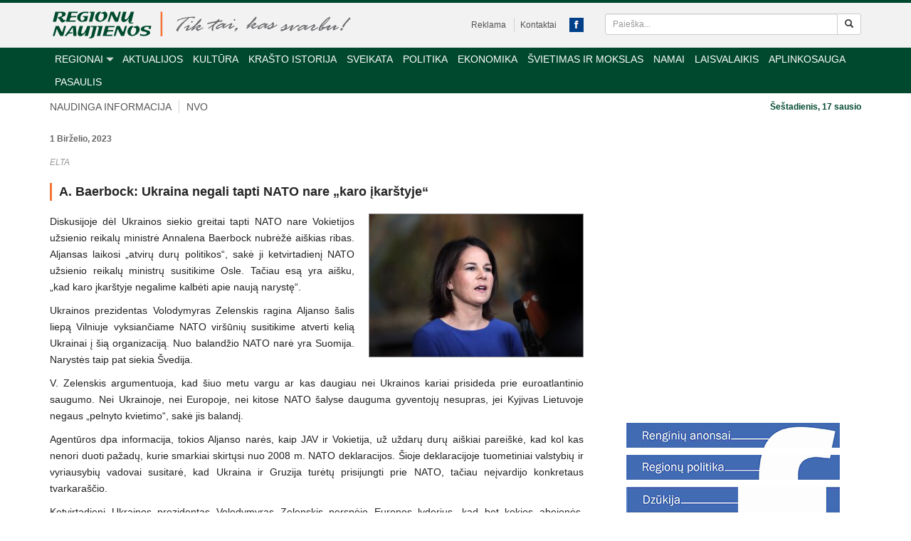

--- FILE ---
content_type: text/html; charset=UTF-8
request_url: https://www.regionunaujienos.lt/a-baerbock-ukraina-negali-tapti-nato-nare-karo-ikarstyje/
body_size: 27269
content:
<!DOCTYPE html>
<html dir="ltr" lang="lt-LT"
	prefix="og: https://ogp.me/ns#" >
<head>
    <meta charset="UTF-8">
    <meta name="viewport" content="width=device-width, initial-scale=1">

    
    <link rel="icon" href="https://www.regionunaujienos.lt/wp-content/themes/regionai/images/favicon.png">

		<style>img:is([sizes="auto" i], [sizes^="auto," i]) { contain-intrinsic-size: 3000px 1500px }</style>
	
		<!-- All in One SEO 4.4.0.1 - aioseo.com -->
		<title>A. Baerbock: Ukraina negali tapti NATO nare „karo įkarštyje“ - Regionų naujienos</title>
		<meta name="description" content="Diskusijoje dėl Ukrainos siekio greitai tapti NATO nare Vokietijos užsienio reikalų ministrė Annalena Baerbock nubrėžė aiškias ribas. Aljansas laikosi „atvirų durų politikos“, sakė ji ketvirtadienį NATO užsienio reikalų ministrų susitikime Osle. Tačiau esą yra aišku, „kad karo įkarštyje negalime kalbėti apie naują narystę“. Ukrainos prezidentas Volodymyras Zelenskis ragina Aljanso šalis liepą Vilniuje vyksiančiame NATO viršūnių susitikime" />
		<meta name="robots" content="max-image-preview:large" />
		<link rel="canonical" href="https://www.regionunaujienos.lt/a-baerbock-ukraina-negali-tapti-nato-nare-karo-ikarstyje/" />
		<meta name="generator" content="All in One SEO (AIOSEO) 4.4.0.1" />
		<meta property="og:locale" content="lt_LT" />
		<meta property="og:site_name" content="Regionų naujienos -" />
		<meta property="og:type" content="article" />
		<meta property="og:title" content="A. Baerbock: Ukraina negali tapti NATO nare „karo įkarštyje“ - Regionų naujienos" />
		<meta property="og:description" content="Diskusijoje dėl Ukrainos siekio greitai tapti NATO nare Vokietijos užsienio reikalų ministrė Annalena Baerbock nubrėžė aiškias ribas. Aljansas laikosi „atvirų durų politikos“, sakė ji ketvirtadienį NATO užsienio reikalų ministrų susitikime Osle. Tačiau esą yra aišku, „kad karo įkarštyje negalime kalbėti apie naują narystę“. Ukrainos prezidentas Volodymyras Zelenskis ragina Aljanso šalis liepą Vilniuje vyksiančiame NATO viršūnių susitikime" />
		<meta property="og:url" content="https://www.regionunaujienos.lt/a-baerbock-ukraina-negali-tapti-nato-nare-karo-ikarstyje/" />
		<meta property="article:published_time" content="2023-06-01T13:16:00+00:00" />
		<meta property="article:modified_time" content="2024-01-02T18:14:20+00:00" />
		<meta name="twitter:card" content="summary_large_image" />
		<meta name="twitter:title" content="A. Baerbock: Ukraina negali tapti NATO nare „karo įkarštyje“ - Regionų naujienos" />
		<meta name="twitter:description" content="Diskusijoje dėl Ukrainos siekio greitai tapti NATO nare Vokietijos užsienio reikalų ministrė Annalena Baerbock nubrėžė aiškias ribas. Aljansas laikosi „atvirų durų politikos“, sakė ji ketvirtadienį NATO užsienio reikalų ministrų susitikime Osle. Tačiau esą yra aišku, „kad karo įkarštyje negalime kalbėti apie naują narystę“. Ukrainos prezidentas Volodymyras Zelenskis ragina Aljanso šalis liepą Vilniuje vyksiančiame NATO viršūnių susitikime" />
		<script type="application/ld+json" class="aioseo-schema">
			{"@context":"https:\/\/schema.org","@graph":[{"@type":"BlogPosting","@id":"https:\/\/www.regionunaujienos.lt\/a-baerbock-ukraina-negali-tapti-nato-nare-karo-ikarstyje\/#blogposting","name":"A. Baerbock: Ukraina negali tapti NATO nare \u201ekaro \u012fkar\u0161tyje\u201c - Region\u0173 naujienos","headline":"A. Baerbock: Ukraina negali tapti NATO nare \u201ekaro \u012fkar\u0161tyje\u201c","author":{"@id":"https:\/\/www.regionunaujienos.lt\/author\/vida\/#author"},"publisher":{"@id":"https:\/\/www.regionunaujienos.lt\/#organization"},"image":{"@type":"ImageObject","url":"https:\/\/www.regionunaujienos.lt\/wp-content\/uploads\/2023\/06\/photo-3991030-scaled-e1685625344960.jpg","width":800,"height":533},"datePublished":"2023-06-01T13:16:00+03:00","dateModified":"2024-01-02T18:14:20+02:00","inLanguage":"lt-LT","mainEntityOfPage":{"@id":"https:\/\/www.regionunaujienos.lt\/a-baerbock-ukraina-negali-tapti-nato-nare-karo-ikarstyje\/#webpage"},"isPartOf":{"@id":"https:\/\/www.regionunaujienos.lt\/a-baerbock-ukraina-negali-tapti-nato-nare-karo-ikarstyje\/#webpage"},"articleSection":"Pasaulis su ELTA"},{"@type":"BreadcrumbList","@id":"https:\/\/www.regionunaujienos.lt\/a-baerbock-ukraina-negali-tapti-nato-nare-karo-ikarstyje\/#breadcrumblist","itemListElement":[{"@type":"ListItem","@id":"https:\/\/www.regionunaujienos.lt\/#listItem","position":1,"item":{"@type":"WebPage","@id":"https:\/\/www.regionunaujienos.lt\/","name":"Home","url":"https:\/\/www.regionunaujienos.lt\/"},"nextItem":"https:\/\/www.regionunaujienos.lt\/a-baerbock-ukraina-negali-tapti-nato-nare-karo-ikarstyje\/#listItem"},{"@type":"ListItem","@id":"https:\/\/www.regionunaujienos.lt\/a-baerbock-ukraina-negali-tapti-nato-nare-karo-ikarstyje\/#listItem","position":2,"item":{"@type":"WebPage","@id":"https:\/\/www.regionunaujienos.lt\/a-baerbock-ukraina-negali-tapti-nato-nare-karo-ikarstyje\/","name":"A. Baerbock: Ukraina negali tapti NATO nare \u201ekaro \u012fkar\u0161tyje\u201c","description":"Diskusijoje d\u0117l Ukrainos siekio greitai tapti NATO nare Vokietijos u\u017esienio reikal\u0173 ministr\u0117 Annalena Baerbock nubr\u0117\u017e\u0117 ai\u0161kias ribas. Aljansas laikosi \u201eatvir\u0173 dur\u0173 politikos\u201c, sak\u0117 ji ketvirtadien\u012f NATO u\u017esienio reikal\u0173 ministr\u0173 susitikime Osle. Ta\u010diau es\u0105 yra ai\u0161ku, \u201ekad karo \u012fkar\u0161tyje negalime kalb\u0117ti apie nauj\u0105 naryst\u0119\u201c. Ukrainos prezidentas Volodymyras Zelenskis ragina Aljanso \u0161alis liep\u0105 Vilniuje vyksian\u010diame NATO vir\u0161\u016bni\u0173 susitikime","url":"https:\/\/www.regionunaujienos.lt\/a-baerbock-ukraina-negali-tapti-nato-nare-karo-ikarstyje\/"},"previousItem":"https:\/\/www.regionunaujienos.lt\/#listItem"}]},{"@type":"Organization","@id":"https:\/\/www.regionunaujienos.lt\/#organization","name":"Region\u0173 naujienos","url":"https:\/\/www.regionunaujienos.lt\/"},{"@type":"Person","@id":"https:\/\/www.regionunaujienos.lt\/author\/vida\/#author","url":"https:\/\/www.regionunaujienos.lt\/author\/vida\/","name":"Vida"},{"@type":"WebPage","@id":"https:\/\/www.regionunaujienos.lt\/a-baerbock-ukraina-negali-tapti-nato-nare-karo-ikarstyje\/#webpage","url":"https:\/\/www.regionunaujienos.lt\/a-baerbock-ukraina-negali-tapti-nato-nare-karo-ikarstyje\/","name":"A. Baerbock: Ukraina negali tapti NATO nare \u201ekaro \u012fkar\u0161tyje\u201c - Region\u0173 naujienos","description":"Diskusijoje d\u0117l Ukrainos siekio greitai tapti NATO nare Vokietijos u\u017esienio reikal\u0173 ministr\u0117 Annalena Baerbock nubr\u0117\u017e\u0117 ai\u0161kias ribas. Aljansas laikosi \u201eatvir\u0173 dur\u0173 politikos\u201c, sak\u0117 ji ketvirtadien\u012f NATO u\u017esienio reikal\u0173 ministr\u0173 susitikime Osle. Ta\u010diau es\u0105 yra ai\u0161ku, \u201ekad karo \u012fkar\u0161tyje negalime kalb\u0117ti apie nauj\u0105 naryst\u0119\u201c. Ukrainos prezidentas Volodymyras Zelenskis ragina Aljanso \u0161alis liep\u0105 Vilniuje vyksian\u010diame NATO vir\u0161\u016bni\u0173 susitikime","inLanguage":"lt-LT","isPartOf":{"@id":"https:\/\/www.regionunaujienos.lt\/#website"},"breadcrumb":{"@id":"https:\/\/www.regionunaujienos.lt\/a-baerbock-ukraina-negali-tapti-nato-nare-karo-ikarstyje\/#breadcrumblist"},"author":{"@id":"https:\/\/www.regionunaujienos.lt\/author\/vida\/#author"},"creator":{"@id":"https:\/\/www.regionunaujienos.lt\/author\/vida\/#author"},"image":{"@type":"ImageObject","url":"https:\/\/www.regionunaujienos.lt\/wp-content\/uploads\/2023\/06\/photo-3991030-scaled-e1685625344960.jpg","@id":"https:\/\/www.regionunaujienos.lt\/#mainImage","width":800,"height":533},"primaryImageOfPage":{"@id":"https:\/\/www.regionunaujienos.lt\/a-baerbock-ukraina-negali-tapti-nato-nare-karo-ikarstyje\/#mainImage"},"datePublished":"2023-06-01T13:16:00+03:00","dateModified":"2024-01-02T18:14:20+02:00"},{"@type":"WebSite","@id":"https:\/\/www.regionunaujienos.lt\/#website","url":"https:\/\/www.regionunaujienos.lt\/","name":"Region\u0173 naujienos","inLanguage":"lt-LT","publisher":{"@id":"https:\/\/www.regionunaujienos.lt\/#organization"}}]}
		</script>
		<!-- All in One SEO -->


	<!-- This site is optimized with the Yoast SEO plugin v15.4 - https://yoast.com/wordpress/plugins/seo/ -->
	<meta name="description" content="Diskusijoje dėl Ukrainos siekio greitai tapti NATO nare Vokietijos užsienio reikalų ministrė Annalena Baerbock nubrėžė aiškias ribas. Aljansas laikosi" />
	<meta name="robots" content="index, follow, max-snippet:-1, max-image-preview:large, max-video-preview:-1" />
	<link rel="canonical" href="https://www.regionunaujienos.lt/a-baerbock-ukraina-negali-tapti-nato-nare-karo-ikarstyje/" />
	<meta property="og:locale" content="lt_LT" />
	<meta property="og:type" content="article" />
	<meta property="og:title" content="A. Baerbock: Ukraina negali tapti NATO nare „karo įkarštyje“ - Regionų naujienos" />
	<meta property="og:description" content="Diskusijoje dėl Ukrainos siekio greitai tapti NATO nare Vokietijos užsienio reikalų ministrė Annalena Baerbock nubrėžė aiškias ribas. Aljansas laikosi" />
	<meta property="og:url" content="https://www.regionunaujienos.lt/a-baerbock-ukraina-negali-tapti-nato-nare-karo-ikarstyje/" />
	<meta property="og:site_name" content="Regionų naujienos" />
	<meta property="article:published_time" content="2023-06-01T13:16:00+00:00" />
	<meta property="article:modified_time" content="2024-01-02T18:14:20+00:00" />
	<meta property="og:image" content="https://www.regionunaujienos.lt/wp-content/uploads/2023/06/photo-3991030-scaled-e1685625344960.jpg" />
	<meta property="og:image:width" content="800" />
	<meta property="og:image:height" content="533" />
	<meta name="twitter:label1" content="Written by">
	<meta name="twitter:data1" content="Vida">
	<meta name="twitter:label2" content="Est. reading time">
	<meta name="twitter:data2" content="2 minutės">
	<script type="application/ld+json" class="yoast-schema-graph">{"@context":"https://schema.org","@graph":[{"@type":"Organization","@id":"https://www.regionunaujienos.lt/#organization","name":"Regionu naujienos","url":"https://www.regionunaujienos.lt/","sameAs":[],"logo":{"@type":"ImageObject","@id":"https://www.regionunaujienos.lt/#logo","inLanguage":"lt-LT","url":"https://www.regionunaujienos.lt/wp-content/uploads/2020/11/regionu-naujienos.png","width":320,"height":320,"caption":"Regionu naujienos"},"image":{"@id":"https://www.regionunaujienos.lt/#logo"}},{"@type":"WebSite","@id":"https://www.regionunaujienos.lt/#website","url":"https://www.regionunaujienos.lt/","name":"Region\u0173 naujienos","description":"","publisher":{"@id":"https://www.regionunaujienos.lt/#organization"},"potentialAction":[{"@type":"SearchAction","target":"https://www.regionunaujienos.lt/?s={search_term_string}","query-input":"required name=search_term_string"}],"inLanguage":"lt-LT"},{"@type":"ImageObject","@id":"https://www.regionunaujienos.lt/a-baerbock-ukraina-negali-tapti-nato-nare-karo-ikarstyje/#primaryimage","inLanguage":"lt-LT","url":"https://www.regionunaujienos.lt/wp-content/uploads/2023/06/photo-3991030-scaled-e1685625344960.jpg","width":800,"height":533},{"@type":"WebPage","@id":"https://www.regionunaujienos.lt/a-baerbock-ukraina-negali-tapti-nato-nare-karo-ikarstyje/#webpage","url":"https://www.regionunaujienos.lt/a-baerbock-ukraina-negali-tapti-nato-nare-karo-ikarstyje/","name":"A. Baerbock: Ukraina negali tapti NATO nare \u201ekaro \u012fkar\u0161tyje\u201c - Region\u0173 naujienos","isPartOf":{"@id":"https://www.regionunaujienos.lt/#website"},"primaryImageOfPage":{"@id":"https://www.regionunaujienos.lt/a-baerbock-ukraina-negali-tapti-nato-nare-karo-ikarstyje/#primaryimage"},"datePublished":"2023-06-01T13:16:00+00:00","dateModified":"2024-01-02T18:14:20+00:00","description":"Diskusijoje d\u0117l Ukrainos siekio greitai tapti NATO nare Vokietijos u\u017esienio reikal\u0173 ministr\u0117 Annalena Baerbock nubr\u0117\u017e\u0117 ai\u0161kias ribas. Aljansas laikosi","inLanguage":"lt-LT","potentialAction":[{"@type":"ReadAction","target":["https://www.regionunaujienos.lt/a-baerbock-ukraina-negali-tapti-nato-nare-karo-ikarstyje/"]}]},{"@type":"Article","@id":"https://www.regionunaujienos.lt/a-baerbock-ukraina-negali-tapti-nato-nare-karo-ikarstyje/#article","isPartOf":{"@id":"https://www.regionunaujienos.lt/a-baerbock-ukraina-negali-tapti-nato-nare-karo-ikarstyje/#webpage"},"author":{"@id":"https://www.regionunaujienos.lt/#/schema/person/eb9794f3947d7ad92c183a151ace0fde"},"headline":"A. Baerbock: Ukraina negali tapti NATO nare \u201ekaro \u012fkar\u0161tyje\u201c","datePublished":"2023-06-01T13:16:00+00:00","dateModified":"2024-01-02T18:14:20+00:00","mainEntityOfPage":{"@id":"https://www.regionunaujienos.lt/a-baerbock-ukraina-negali-tapti-nato-nare-karo-ikarstyje/#webpage"},"publisher":{"@id":"https://www.regionunaujienos.lt/#organization"},"image":{"@id":"https://www.regionunaujienos.lt/a-baerbock-ukraina-negali-tapti-nato-nare-karo-ikarstyje/#primaryimage"},"articleSection":"Pasaulis su ELTA","inLanguage":"lt-LT"},{"@type":"Person","@id":"https://www.regionunaujienos.lt/#/schema/person/eb9794f3947d7ad92c183a151ace0fde","name":"Vida"}]}</script>
	<!-- / Yoast SEO plugin. -->


<link rel='dns-prefetch' href='//www.regionunaujienos.lt' />
<link rel='dns-prefetch' href='//stats.wp.com' />
		<!-- This site uses the Google Analytics by MonsterInsights plugin v8.17 - Using Analytics tracking - https://www.monsterinsights.com/ -->
							<script src="//www.googletagmanager.com/gtag/js?id=G-HEPH17BMJE"  data-cfasync="false" data-wpfc-render="false" type="text/javascript" async></script>
			<script data-cfasync="false" data-wpfc-render="false" type="text/javascript">
				var mi_version = '8.17';
				var mi_track_user = true;
				var mi_no_track_reason = '';
				
								var disableStrs = [
										'ga-disable-G-HEPH17BMJE',
									];

				/* Function to detect opted out users */
				function __gtagTrackerIsOptedOut() {
					for (var index = 0; index < disableStrs.length; index++) {
						if (document.cookie.indexOf(disableStrs[index] + '=true') > -1) {
							return true;
						}
					}

					return false;
				}

				/* Disable tracking if the opt-out cookie exists. */
				if (__gtagTrackerIsOptedOut()) {
					for (var index = 0; index < disableStrs.length; index++) {
						window[disableStrs[index]] = true;
					}
				}

				/* Opt-out function */
				function __gtagTrackerOptout() {
					for (var index = 0; index < disableStrs.length; index++) {
						document.cookie = disableStrs[index] + '=true; expires=Thu, 31 Dec 2099 23:59:59 UTC; path=/';
						window[disableStrs[index]] = true;
					}
				}

				if ('undefined' === typeof gaOptout) {
					function gaOptout() {
						__gtagTrackerOptout();
					}
				}
								window.dataLayer = window.dataLayer || [];

				window.MonsterInsightsDualTracker = {
					helpers: {},
					trackers: {},
				};
				if (mi_track_user) {
					function __gtagDataLayer() {
						dataLayer.push(arguments);
					}

					function __gtagTracker(type, name, parameters) {
						if (!parameters) {
							parameters = {};
						}

						if (parameters.send_to) {
							__gtagDataLayer.apply(null, arguments);
							return;
						}

						if (type === 'event') {
														parameters.send_to = monsterinsights_frontend.v4_id;
							var hookName = name;
							if (typeof parameters['event_category'] !== 'undefined') {
								hookName = parameters['event_category'] + ':' + name;
							}

							if (typeof MonsterInsightsDualTracker.trackers[hookName] !== 'undefined') {
								MonsterInsightsDualTracker.trackers[hookName](parameters);
							} else {
								__gtagDataLayer('event', name, parameters);
							}
							
						} else {
							__gtagDataLayer.apply(null, arguments);
						}
					}

					__gtagTracker('js', new Date());
					__gtagTracker('set', {
						'developer_id.dZGIzZG': true,
											});
										__gtagTracker('config', 'G-HEPH17BMJE', {"forceSSL":"true"} );
															window.gtag = __gtagTracker;										(function () {
						/* https://developers.google.com/analytics/devguides/collection/analyticsjs/ */
						/* ga and __gaTracker compatibility shim. */
						var noopfn = function () {
							return null;
						};
						var newtracker = function () {
							return new Tracker();
						};
						var Tracker = function () {
							return null;
						};
						var p = Tracker.prototype;
						p.get = noopfn;
						p.set = noopfn;
						p.send = function () {
							var args = Array.prototype.slice.call(arguments);
							args.unshift('send');
							__gaTracker.apply(null, args);
						};
						var __gaTracker = function () {
							var len = arguments.length;
							if (len === 0) {
								return;
							}
							var f = arguments[len - 1];
							if (typeof f !== 'object' || f === null || typeof f.hitCallback !== 'function') {
								if ('send' === arguments[0]) {
									var hitConverted, hitObject = false, action;
									if ('event' === arguments[1]) {
										if ('undefined' !== typeof arguments[3]) {
											hitObject = {
												'eventAction': arguments[3],
												'eventCategory': arguments[2],
												'eventLabel': arguments[4],
												'value': arguments[5] ? arguments[5] : 1,
											}
										}
									}
									if ('pageview' === arguments[1]) {
										if ('undefined' !== typeof arguments[2]) {
											hitObject = {
												'eventAction': 'page_view',
												'page_path': arguments[2],
											}
										}
									}
									if (typeof arguments[2] === 'object') {
										hitObject = arguments[2];
									}
									if (typeof arguments[5] === 'object') {
										Object.assign(hitObject, arguments[5]);
									}
									if ('undefined' !== typeof arguments[1].hitType) {
										hitObject = arguments[1];
										if ('pageview' === hitObject.hitType) {
											hitObject.eventAction = 'page_view';
										}
									}
									if (hitObject) {
										action = 'timing' === arguments[1].hitType ? 'timing_complete' : hitObject.eventAction;
										hitConverted = mapArgs(hitObject);
										__gtagTracker('event', action, hitConverted);
									}
								}
								return;
							}

							function mapArgs(args) {
								var arg, hit = {};
								var gaMap = {
									'eventCategory': 'event_category',
									'eventAction': 'event_action',
									'eventLabel': 'event_label',
									'eventValue': 'event_value',
									'nonInteraction': 'non_interaction',
									'timingCategory': 'event_category',
									'timingVar': 'name',
									'timingValue': 'value',
									'timingLabel': 'event_label',
									'page': 'page_path',
									'location': 'page_location',
									'title': 'page_title',
								};
								for (arg in args) {
																		if (!(!args.hasOwnProperty(arg) || !gaMap.hasOwnProperty(arg))) {
										hit[gaMap[arg]] = args[arg];
									} else {
										hit[arg] = args[arg];
									}
								}
								return hit;
							}

							try {
								f.hitCallback();
							} catch (ex) {
							}
						};
						__gaTracker.create = newtracker;
						__gaTracker.getByName = newtracker;
						__gaTracker.getAll = function () {
							return [];
						};
						__gaTracker.remove = noopfn;
						__gaTracker.loaded = true;
						window['__gaTracker'] = __gaTracker;
					})();
									} else {
										console.log("");
					(function () {
						function __gtagTracker() {
							return null;
						}

						window['__gtagTracker'] = __gtagTracker;
						window['gtag'] = __gtagTracker;
					})();
									}
			</script>
				<!-- / Google Analytics by MonsterInsights -->
		<script type="text/javascript">
/* <![CDATA[ */
window._wpemojiSettings = {"baseUrl":"https:\/\/s.w.org\/images\/core\/emoji\/15.0.3\/72x72\/","ext":".png","svgUrl":"https:\/\/s.w.org\/images\/core\/emoji\/15.0.3\/svg\/","svgExt":".svg","source":{"concatemoji":"https:\/\/www.regionunaujienos.lt\/wp-includes\/js\/wp-emoji-release.min.js?ver=b6a7740531a80525787c3b26d43a5ad9"}};
/*! This file is auto-generated */
!function(i,n){var o,s,e;function c(e){try{var t={supportTests:e,timestamp:(new Date).valueOf()};sessionStorage.setItem(o,JSON.stringify(t))}catch(e){}}function p(e,t,n){e.clearRect(0,0,e.canvas.width,e.canvas.height),e.fillText(t,0,0);var t=new Uint32Array(e.getImageData(0,0,e.canvas.width,e.canvas.height).data),r=(e.clearRect(0,0,e.canvas.width,e.canvas.height),e.fillText(n,0,0),new Uint32Array(e.getImageData(0,0,e.canvas.width,e.canvas.height).data));return t.every(function(e,t){return e===r[t]})}function u(e,t,n){switch(t){case"flag":return n(e,"\ud83c\udff3\ufe0f\u200d\u26a7\ufe0f","\ud83c\udff3\ufe0f\u200b\u26a7\ufe0f")?!1:!n(e,"\ud83c\uddfa\ud83c\uddf3","\ud83c\uddfa\u200b\ud83c\uddf3")&&!n(e,"\ud83c\udff4\udb40\udc67\udb40\udc62\udb40\udc65\udb40\udc6e\udb40\udc67\udb40\udc7f","\ud83c\udff4\u200b\udb40\udc67\u200b\udb40\udc62\u200b\udb40\udc65\u200b\udb40\udc6e\u200b\udb40\udc67\u200b\udb40\udc7f");case"emoji":return!n(e,"\ud83d\udc26\u200d\u2b1b","\ud83d\udc26\u200b\u2b1b")}return!1}function f(e,t,n){var r="undefined"!=typeof WorkerGlobalScope&&self instanceof WorkerGlobalScope?new OffscreenCanvas(300,150):i.createElement("canvas"),a=r.getContext("2d",{willReadFrequently:!0}),o=(a.textBaseline="top",a.font="600 32px Arial",{});return e.forEach(function(e){o[e]=t(a,e,n)}),o}function t(e){var t=i.createElement("script");t.src=e,t.defer=!0,i.head.appendChild(t)}"undefined"!=typeof Promise&&(o="wpEmojiSettingsSupports",s=["flag","emoji"],n.supports={everything:!0,everythingExceptFlag:!0},e=new Promise(function(e){i.addEventListener("DOMContentLoaded",e,{once:!0})}),new Promise(function(t){var n=function(){try{var e=JSON.parse(sessionStorage.getItem(o));if("object"==typeof e&&"number"==typeof e.timestamp&&(new Date).valueOf()<e.timestamp+604800&&"object"==typeof e.supportTests)return e.supportTests}catch(e){}return null}();if(!n){if("undefined"!=typeof Worker&&"undefined"!=typeof OffscreenCanvas&&"undefined"!=typeof URL&&URL.createObjectURL&&"undefined"!=typeof Blob)try{var e="postMessage("+f.toString()+"("+[JSON.stringify(s),u.toString(),p.toString()].join(",")+"));",r=new Blob([e],{type:"text/javascript"}),a=new Worker(URL.createObjectURL(r),{name:"wpTestEmojiSupports"});return void(a.onmessage=function(e){c(n=e.data),a.terminate(),t(n)})}catch(e){}c(n=f(s,u,p))}t(n)}).then(function(e){for(var t in e)n.supports[t]=e[t],n.supports.everything=n.supports.everything&&n.supports[t],"flag"!==t&&(n.supports.everythingExceptFlag=n.supports.everythingExceptFlag&&n.supports[t]);n.supports.everythingExceptFlag=n.supports.everythingExceptFlag&&!n.supports.flag,n.DOMReady=!1,n.readyCallback=function(){n.DOMReady=!0}}).then(function(){return e}).then(function(){var e;n.supports.everything||(n.readyCallback(),(e=n.source||{}).concatemoji?t(e.concatemoji):e.wpemoji&&e.twemoji&&(t(e.twemoji),t(e.wpemoji)))}))}((window,document),window._wpemojiSettings);
/* ]]> */
</script>
<style id='wp-emoji-styles-inline-css' type='text/css'>

	img.wp-smiley, img.emoji {
		display: inline !important;
		border: none !important;
		box-shadow: none !important;
		height: 1em !important;
		width: 1em !important;
		margin: 0 0.07em !important;
		vertical-align: -0.1em !important;
		background: none !important;
		padding: 0 !important;
	}
</style>
<link rel='stylesheet' id='wp-block-library-css' href='https://www.regionunaujienos.lt/wp-includes/css/dist/block-library/style.min.css?ver=b6a7740531a80525787c3b26d43a5ad9' type='text/css' media='all' />
<link rel='stylesheet' id='mediaelement-css' href='https://www.regionunaujienos.lt/wp-includes/js/mediaelement/mediaelementplayer-legacy.min.css?ver=4.2.17' type='text/css' media='all' />
<link rel='stylesheet' id='wp-mediaelement-css' href='https://www.regionunaujienos.lt/wp-includes/js/mediaelement/wp-mediaelement.min.css?ver=b6a7740531a80525787c3b26d43a5ad9' type='text/css' media='all' />
<style id='jetpack-sharing-buttons-style-inline-css' type='text/css'>
.jetpack-sharing-buttons__services-list{display:flex;flex-direction:row;flex-wrap:wrap;gap:0;list-style-type:none;margin:5px;padding:0}.jetpack-sharing-buttons__services-list.has-small-icon-size{font-size:12px}.jetpack-sharing-buttons__services-list.has-normal-icon-size{font-size:16px}.jetpack-sharing-buttons__services-list.has-large-icon-size{font-size:24px}.jetpack-sharing-buttons__services-list.has-huge-icon-size{font-size:36px}@media print{.jetpack-sharing-buttons__services-list{display:none!important}}.editor-styles-wrapper .wp-block-jetpack-sharing-buttons{gap:0;padding-inline-start:0}ul.jetpack-sharing-buttons__services-list.has-background{padding:1.25em 2.375em}
</style>
<style id='classic-theme-styles-inline-css' type='text/css'>
/*! This file is auto-generated */
.wp-block-button__link{color:#fff;background-color:#32373c;border-radius:9999px;box-shadow:none;text-decoration:none;padding:calc(.667em + 2px) calc(1.333em + 2px);font-size:1.125em}.wp-block-file__button{background:#32373c;color:#fff;text-decoration:none}
</style>
<style id='global-styles-inline-css' type='text/css'>
:root{--wp--preset--aspect-ratio--square: 1;--wp--preset--aspect-ratio--4-3: 4/3;--wp--preset--aspect-ratio--3-4: 3/4;--wp--preset--aspect-ratio--3-2: 3/2;--wp--preset--aspect-ratio--2-3: 2/3;--wp--preset--aspect-ratio--16-9: 16/9;--wp--preset--aspect-ratio--9-16: 9/16;--wp--preset--color--black: #000000;--wp--preset--color--cyan-bluish-gray: #abb8c3;--wp--preset--color--white: #ffffff;--wp--preset--color--pale-pink: #f78da7;--wp--preset--color--vivid-red: #cf2e2e;--wp--preset--color--luminous-vivid-orange: #ff6900;--wp--preset--color--luminous-vivid-amber: #fcb900;--wp--preset--color--light-green-cyan: #7bdcb5;--wp--preset--color--vivid-green-cyan: #00d084;--wp--preset--color--pale-cyan-blue: #8ed1fc;--wp--preset--color--vivid-cyan-blue: #0693e3;--wp--preset--color--vivid-purple: #9b51e0;--wp--preset--gradient--vivid-cyan-blue-to-vivid-purple: linear-gradient(135deg,rgba(6,147,227,1) 0%,rgb(155,81,224) 100%);--wp--preset--gradient--light-green-cyan-to-vivid-green-cyan: linear-gradient(135deg,rgb(122,220,180) 0%,rgb(0,208,130) 100%);--wp--preset--gradient--luminous-vivid-amber-to-luminous-vivid-orange: linear-gradient(135deg,rgba(252,185,0,1) 0%,rgba(255,105,0,1) 100%);--wp--preset--gradient--luminous-vivid-orange-to-vivid-red: linear-gradient(135deg,rgba(255,105,0,1) 0%,rgb(207,46,46) 100%);--wp--preset--gradient--very-light-gray-to-cyan-bluish-gray: linear-gradient(135deg,rgb(238,238,238) 0%,rgb(169,184,195) 100%);--wp--preset--gradient--cool-to-warm-spectrum: linear-gradient(135deg,rgb(74,234,220) 0%,rgb(151,120,209) 20%,rgb(207,42,186) 40%,rgb(238,44,130) 60%,rgb(251,105,98) 80%,rgb(254,248,76) 100%);--wp--preset--gradient--blush-light-purple: linear-gradient(135deg,rgb(255,206,236) 0%,rgb(152,150,240) 100%);--wp--preset--gradient--blush-bordeaux: linear-gradient(135deg,rgb(254,205,165) 0%,rgb(254,45,45) 50%,rgb(107,0,62) 100%);--wp--preset--gradient--luminous-dusk: linear-gradient(135deg,rgb(255,203,112) 0%,rgb(199,81,192) 50%,rgb(65,88,208) 100%);--wp--preset--gradient--pale-ocean: linear-gradient(135deg,rgb(255,245,203) 0%,rgb(182,227,212) 50%,rgb(51,167,181) 100%);--wp--preset--gradient--electric-grass: linear-gradient(135deg,rgb(202,248,128) 0%,rgb(113,206,126) 100%);--wp--preset--gradient--midnight: linear-gradient(135deg,rgb(2,3,129) 0%,rgb(40,116,252) 100%);--wp--preset--font-size--small: 13px;--wp--preset--font-size--medium: 20px;--wp--preset--font-size--large: 36px;--wp--preset--font-size--x-large: 42px;--wp--preset--spacing--20: 0.44rem;--wp--preset--spacing--30: 0.67rem;--wp--preset--spacing--40: 1rem;--wp--preset--spacing--50: 1.5rem;--wp--preset--spacing--60: 2.25rem;--wp--preset--spacing--70: 3.38rem;--wp--preset--spacing--80: 5.06rem;--wp--preset--shadow--natural: 6px 6px 9px rgba(0, 0, 0, 0.2);--wp--preset--shadow--deep: 12px 12px 50px rgba(0, 0, 0, 0.4);--wp--preset--shadow--sharp: 6px 6px 0px rgba(0, 0, 0, 0.2);--wp--preset--shadow--outlined: 6px 6px 0px -3px rgba(255, 255, 255, 1), 6px 6px rgba(0, 0, 0, 1);--wp--preset--shadow--crisp: 6px 6px 0px rgba(0, 0, 0, 1);}:where(.is-layout-flex){gap: 0.5em;}:where(.is-layout-grid){gap: 0.5em;}body .is-layout-flex{display: flex;}.is-layout-flex{flex-wrap: wrap;align-items: center;}.is-layout-flex > :is(*, div){margin: 0;}body .is-layout-grid{display: grid;}.is-layout-grid > :is(*, div){margin: 0;}:where(.wp-block-columns.is-layout-flex){gap: 2em;}:where(.wp-block-columns.is-layout-grid){gap: 2em;}:where(.wp-block-post-template.is-layout-flex){gap: 1.25em;}:where(.wp-block-post-template.is-layout-grid){gap: 1.25em;}.has-black-color{color: var(--wp--preset--color--black) !important;}.has-cyan-bluish-gray-color{color: var(--wp--preset--color--cyan-bluish-gray) !important;}.has-white-color{color: var(--wp--preset--color--white) !important;}.has-pale-pink-color{color: var(--wp--preset--color--pale-pink) !important;}.has-vivid-red-color{color: var(--wp--preset--color--vivid-red) !important;}.has-luminous-vivid-orange-color{color: var(--wp--preset--color--luminous-vivid-orange) !important;}.has-luminous-vivid-amber-color{color: var(--wp--preset--color--luminous-vivid-amber) !important;}.has-light-green-cyan-color{color: var(--wp--preset--color--light-green-cyan) !important;}.has-vivid-green-cyan-color{color: var(--wp--preset--color--vivid-green-cyan) !important;}.has-pale-cyan-blue-color{color: var(--wp--preset--color--pale-cyan-blue) !important;}.has-vivid-cyan-blue-color{color: var(--wp--preset--color--vivid-cyan-blue) !important;}.has-vivid-purple-color{color: var(--wp--preset--color--vivid-purple) !important;}.has-black-background-color{background-color: var(--wp--preset--color--black) !important;}.has-cyan-bluish-gray-background-color{background-color: var(--wp--preset--color--cyan-bluish-gray) !important;}.has-white-background-color{background-color: var(--wp--preset--color--white) !important;}.has-pale-pink-background-color{background-color: var(--wp--preset--color--pale-pink) !important;}.has-vivid-red-background-color{background-color: var(--wp--preset--color--vivid-red) !important;}.has-luminous-vivid-orange-background-color{background-color: var(--wp--preset--color--luminous-vivid-orange) !important;}.has-luminous-vivid-amber-background-color{background-color: var(--wp--preset--color--luminous-vivid-amber) !important;}.has-light-green-cyan-background-color{background-color: var(--wp--preset--color--light-green-cyan) !important;}.has-vivid-green-cyan-background-color{background-color: var(--wp--preset--color--vivid-green-cyan) !important;}.has-pale-cyan-blue-background-color{background-color: var(--wp--preset--color--pale-cyan-blue) !important;}.has-vivid-cyan-blue-background-color{background-color: var(--wp--preset--color--vivid-cyan-blue) !important;}.has-vivid-purple-background-color{background-color: var(--wp--preset--color--vivid-purple) !important;}.has-black-border-color{border-color: var(--wp--preset--color--black) !important;}.has-cyan-bluish-gray-border-color{border-color: var(--wp--preset--color--cyan-bluish-gray) !important;}.has-white-border-color{border-color: var(--wp--preset--color--white) !important;}.has-pale-pink-border-color{border-color: var(--wp--preset--color--pale-pink) !important;}.has-vivid-red-border-color{border-color: var(--wp--preset--color--vivid-red) !important;}.has-luminous-vivid-orange-border-color{border-color: var(--wp--preset--color--luminous-vivid-orange) !important;}.has-luminous-vivid-amber-border-color{border-color: var(--wp--preset--color--luminous-vivid-amber) !important;}.has-light-green-cyan-border-color{border-color: var(--wp--preset--color--light-green-cyan) !important;}.has-vivid-green-cyan-border-color{border-color: var(--wp--preset--color--vivid-green-cyan) !important;}.has-pale-cyan-blue-border-color{border-color: var(--wp--preset--color--pale-cyan-blue) !important;}.has-vivid-cyan-blue-border-color{border-color: var(--wp--preset--color--vivid-cyan-blue) !important;}.has-vivid-purple-border-color{border-color: var(--wp--preset--color--vivid-purple) !important;}.has-vivid-cyan-blue-to-vivid-purple-gradient-background{background: var(--wp--preset--gradient--vivid-cyan-blue-to-vivid-purple) !important;}.has-light-green-cyan-to-vivid-green-cyan-gradient-background{background: var(--wp--preset--gradient--light-green-cyan-to-vivid-green-cyan) !important;}.has-luminous-vivid-amber-to-luminous-vivid-orange-gradient-background{background: var(--wp--preset--gradient--luminous-vivid-amber-to-luminous-vivid-orange) !important;}.has-luminous-vivid-orange-to-vivid-red-gradient-background{background: var(--wp--preset--gradient--luminous-vivid-orange-to-vivid-red) !important;}.has-very-light-gray-to-cyan-bluish-gray-gradient-background{background: var(--wp--preset--gradient--very-light-gray-to-cyan-bluish-gray) !important;}.has-cool-to-warm-spectrum-gradient-background{background: var(--wp--preset--gradient--cool-to-warm-spectrum) !important;}.has-blush-light-purple-gradient-background{background: var(--wp--preset--gradient--blush-light-purple) !important;}.has-blush-bordeaux-gradient-background{background: var(--wp--preset--gradient--blush-bordeaux) !important;}.has-luminous-dusk-gradient-background{background: var(--wp--preset--gradient--luminous-dusk) !important;}.has-pale-ocean-gradient-background{background: var(--wp--preset--gradient--pale-ocean) !important;}.has-electric-grass-gradient-background{background: var(--wp--preset--gradient--electric-grass) !important;}.has-midnight-gradient-background{background: var(--wp--preset--gradient--midnight) !important;}.has-small-font-size{font-size: var(--wp--preset--font-size--small) !important;}.has-medium-font-size{font-size: var(--wp--preset--font-size--medium) !important;}.has-large-font-size{font-size: var(--wp--preset--font-size--large) !important;}.has-x-large-font-size{font-size: var(--wp--preset--font-size--x-large) !important;}
:where(.wp-block-post-template.is-layout-flex){gap: 1.25em;}:where(.wp-block-post-template.is-layout-grid){gap: 1.25em;}
:where(.wp-block-columns.is-layout-flex){gap: 2em;}:where(.wp-block-columns.is-layout-grid){gap: 2em;}
:root :where(.wp-block-pullquote){font-size: 1.5em;line-height: 1.6;}
</style>
<link rel='stylesheet' id='wp-polls-css' href='https://www.regionunaujienos.lt/wp-content/themes/regionai/polls-css.css?ver=2.75.5' type='text/css' media='all' />
<style id='wp-polls-inline-css' type='text/css'>
.wp-polls .pollbar {
	margin: 1px;
	font-size: 6px;
	line-height: 8px;
	height: 8px;
	background: #f47435;
	border: 1px solid #666666;
}

</style>
<link rel='stylesheet' id='bootstrap-default-css' href='https://www.regionunaujienos.lt/wp-content/themes/regionai/assets/bootstrap/css/bootstrap.min.css?ver=170123' type='text/css' media='all' />
<link rel='stylesheet' id='rnaujienos-style-css' href='https://www.regionunaujienos.lt/wp-content/themes/regionai/style.css?ver=2.2.9' type='text/css' media='all' />
<link rel='stylesheet' id='recent-posts-widget-with-thumbnails-public-style-css' href='https://www.regionunaujienos.lt/wp-content/plugins/recent-posts-widget-with-thumbnails/public.css?ver=7.1.1' type='text/css' media='all' />
<link rel='stylesheet' id='fancybox-css' href='https://www.regionunaujienos.lt/wp-content/plugins/easy-fancybox/css/jquery.fancybox.min.css?ver=1.3.24' type='text/css' media='screen' />
<style id='fancybox-inline-css' type='text/css'>
#fancybox-content{border-color:#fff;}
</style>
<script type="text/javascript" src="https://www.regionunaujienos.lt/wp-content/plugins/google-analytics-for-wordpress/assets/js/frontend-gtag.min.js?ver=8.17" id="monsterinsights-frontend-script-js"></script>
<script data-cfasync="false" data-wpfc-render="false" type="text/javascript" id='monsterinsights-frontend-script-js-extra'>/* <![CDATA[ */
var monsterinsights_frontend = {"js_events_tracking":"true","download_extensions":"doc,pdf,ppt,zip,xls,docx,pptx,xlsx","inbound_paths":"[]","home_url":"https:\/\/www.regionunaujienos.lt","hash_tracking":"false","v4_id":"G-HEPH17BMJE"};/* ]]> */
</script>
<script type="text/javascript" src="https://www.regionunaujienos.lt/wp-includes/js/jquery/jquery.min.js?ver=3.7.1" id="jquery-core-js"></script>
<script type="text/javascript" src="https://www.regionunaujienos.lt/wp-includes/js/jquery/jquery-migrate.min.js?ver=3.4.1" id="jquery-migrate-js"></script>
<script type="text/javascript" id="samLayout-js-extra">
/* <![CDATA[ */
var samAjax = {"ajaxurl":"https:\/\/www.regionunaujienos.lt\/wp-content\/plugins\/simple-ads-manager\/sam-ajax.php","loadurl":"https:\/\/www.regionunaujienos.lt\/wp-content\/plugins\/simple-ads-manager\/sam-ajax-loader.php","load":"","mailer":"0","clauses":"[base64]","doStats":"0","container":"sam-container","place":"sam-place","ad":"sam-ad"};
/* ]]> */
</script>
<script type="text/javascript" src="https://www.regionunaujienos.lt/wp-content/plugins/simple-ads-manager/js/sam-layout.min.js?ver=2.9.8.125" id="samLayout-js"></script>
<script type="text/javascript" src="https://www.regionunaujienos.lt/wp-content/themes/regionai/assets/bootstrap/js/bootstrap.min.js?ver=3.3.7" id="bootstrap-js-js"></script>
<!--[if lt IE 9]>
<script type="text/javascript" src="https://www.regionunaujienos.lt/wp-content/themes/regionai/js/html5.js?ver=3.7.3" id="html5-shiv-js"></script>
<![endif]-->
<link rel="https://api.w.org/" href="https://www.regionunaujienos.lt/wp-json/" /><link rel="alternate" title="JSON" type="application/json" href="https://www.regionunaujienos.lt/wp-json/wp/v2/posts/313126" /><link rel="EditURI" type="application/rsd+xml" title="RSD" href="https://www.regionunaujienos.lt/xmlrpc.php?rsd" />

<link rel='shortlink' href='https://www.regionunaujienos.lt/?p=313126' />
<link rel="alternate" title="oEmbed (JSON)" type="application/json+oembed" href="https://www.regionunaujienos.lt/wp-json/oembed/1.0/embed?url=https%3A%2F%2Fwww.regionunaujienos.lt%2Fa-baerbock-ukraina-negali-tapti-nato-nare-karo-ikarstyje%2F" />
<link rel="alternate" title="oEmbed (XML)" type="text/xml+oembed" href="https://www.regionunaujienos.lt/wp-json/oembed/1.0/embed?url=https%3A%2F%2Fwww.regionunaujienos.lt%2Fa-baerbock-ukraina-negali-tapti-nato-nare-karo-ikarstyje%2F&#038;format=xml" />
	<style>img#wpstats{display:none}</style>
		<style id="wpforms-css-vars-root">
				:root {
					--wpforms-field-border-radius: 3px;
--wpforms-field-background-color: #ffffff;
--wpforms-field-border-color: rgba( 0, 0, 0, 0.25 );
--wpforms-field-text-color: rgba( 0, 0, 0, 0.7 );
--wpforms-label-color: rgba( 0, 0, 0, 0.85 );
--wpforms-label-sublabel-color: rgba( 0, 0, 0, 0.55 );
--wpforms-label-error-color: #d63637;
--wpforms-button-border-radius: 3px;
--wpforms-button-background-color: #066aab;
--wpforms-button-text-color: #ffffff;
--wpforms-field-size-input-height: 43px;
--wpforms-field-size-input-spacing: 15px;
--wpforms-field-size-font-size: 16px;
--wpforms-field-size-line-height: 19px;
--wpforms-field-size-padding-h: 14px;
--wpforms-field-size-checkbox-size: 16px;
--wpforms-field-size-sublabel-spacing: 5px;
--wpforms-field-size-icon-size: 1;
--wpforms-label-size-font-size: 16px;
--wpforms-label-size-line-height: 19px;
--wpforms-label-size-sublabel-font-size: 14px;
--wpforms-label-size-sublabel-line-height: 17px;
--wpforms-button-size-font-size: 17px;
--wpforms-button-size-height: 41px;
--wpforms-button-size-padding-h: 15px;
--wpforms-button-size-margin-top: 10px;

				}
			</style>
    <script type="text/javascript" src="//lv.adocean.pl/files/js/aomini.js"></script>
    <!-- Inscreen lib -->
    <script type="text/javascript" src="https://cdn.jsdelivr.net/npm/in-view@0.6.1/dist/in-view.min.js"></script>
    <script>inView.offset(-400);</script>

        <!-- (C)2000-2013 Gemius SA - gemiusAudience / pp.regionunaujienos.lt / Visa aplinka -->
    <script type="text/javascript">
    <!--//--><![CDATA[//><!--
    var pp_gemius_identifier = 'chs6SMe5S85FS.SuZUyzHpXmXkEdgEcun4lPx0859i7.L7';
    // lines below shouldn't be edited
    function gemius_pending(i) { window[i] = window[i] || function() {var x = window[i+'_pdata'] = window[i+'_pdata'] || []; x[x.length]=arguments;};};
    gemius_pending('gemius_hit'); gemius_pending('gemius_event'); gemius_pending('pp_gemius_hit'); gemius_pending('pp_gemius_event');
    (function(d,t) {try {var gt=d.createElement(t),s=d.getElementsByTagName(t)[0],l='http'+((location.protocol=='https:')?'s':''); gt.setAttribute('async','async');
    gt.setAttribute('defer','defer'); gt.src=l+'://galt.hit.gemius.pl/xgemius.js'; s.parentNode.insertBefore(gt,s);} catch (e) {}})(document,'script');
    //--><!]]>
    </script>
	
	<script data-ad-client="ca-pub-3442561679256324" async src="https://pagead2.googlesyndication.com/pagead/js/adsbygoogle.js"></script>

	<meta name="addpress-verification" content="6037d6b1b1615">
	
	<meta name="getlinko-verify-code" content="getlinko-verify-e05ac5607edc79a5ec2abfb51988eee87c545db2"/>
	
</head>

<body class="post-template-default single single-post postid-313126 single-format-standard no-avatars">

    <div class="header">

        <div class="header-links">
            <div class="container">
                <div class="row">
                    <div class="col-lg-6 col-md-6 logo-box">
                        <div class="logo">
                            <a href="https://www.regionunaujienos.lt"><img src="https://www.regionunaujienos.lt/wp-content/themes/regionai/images/rn-logo.svg" alt="Regionų naujienos" title="Regionų naujienos" style="border:0px;" /></a>
                        </div>
                        <div class="logo">
                            <img src="https://www.regionunaujienos.lt/wp-content/themes/regionai/images/rn-slogan.svg" alt="Tik tai, kas svarbu!" style="border:0px;" />
                        </div>
                    </div>

                    <div class="col-lg-2 col-md-3 col-sm-6">
                        <div class="mailbox">
                            <div class="links"><ul><li id="menu-item-169" class="menu-item menu-item-type-post_type menu-item-object-page menu-item-169"><a href="https://www.regionunaujienos.lt/reklama/">Reklama</a></li>
<li id="menu-item-168" class="menu-item menu-item-type-post_type menu-item-object-page menu-item-168"><a href="https://www.regionunaujienos.lt/kontaktai/">Kontaktai</a></li>
</ul></div>
                                                         
                             <a class="soc" href="https://www.facebook.com/reg.nauj?eid=ARBee0QYIFOkpx-FPU7jWFz3Y4wL7CFCH_uBnox82R5RdX6iaSAfHfMTeLRZT47c8x3KDtgrKfoSMMCx" target="_blank" title="Facebook"><img src="https://www.regionunaujienos.lt/wp-content/themes/regionai/images/soc_fb.jpg" style="border:0px;"></a>
                                                    </div>
                    </div>

                    <div class="col-lg-4 col-md-3 col-sm-6">
                        <div class="paieska">
                            
                                                        <form role="search" method="get" class="search-form clearfix" action="https://www.regionunaujienos.lt">
                                <div class="input-group">
                                    <input type="search" class="form-control input-sm" value="" name="s" placeholder="Paieška...">
                                    <span class="input-group-btn">
                                        <button class="btn btn-default btn-sm" type="submit"><span class="glyphicon glyphicon-search" aria-hidden="true"></span></button>
                                    </span>
                                </div>
                            </form>

                        </div>
                    </div>

                </div>
            </div>
        </div>

        <div class="header-mobile-nav hidden-lg hidden-md clearfix">
            <div class="container">
                <div class="logo">
                    <a href="https://www.regionunaujienos.lt"><img src="https://www.regionunaujienos.lt/wp-content/themes/regionai/images/rn-logo-w.svg" alt="Regionų naujienos" title="Regionų naujienos" style="border:0px;" /></a>
                </div>

                <div class="mobile-nav-btn">
                    <div class="mobile-nav-btn-box">
                        <button type="button" class="collapsed" data-toggle="collapse" data-target="#group-collapse" aria-expanded="false">
                            <span class="glyphicon glyphicon-menu-hamburger" aria-hidden="true" style="display: block"></span>
                        </button>
                    </div>
                </div>
            </div>
        </div>

        <div id="group-collapse" class="collapse top-menu-line">
            <div class="container">
                <nav class="top-main-menu">
                    <ul class="menu-items clearfix"><li id="menu-item-104" class="menu-item menu-item-type-taxonomy menu-item-object-category menu-item-has-children menu-item-104"><a href="https://www.regionunaujienos.lt/naujienos/regionai/">Regionai</a>
<ul class="sub-menu">
	<li id="menu-item-84" class="menu-item menu-item-type-taxonomy menu-item-object-category menu-item-has-children menu-item-84"><a href="https://www.regionunaujienos.lt/naujienos/regionai/alytaus/">Alytaus</a>
	<ul class="sub-menu">
		<li id="menu-item-64942" class="menu-item menu-item-type-taxonomy menu-item-object-category menu-item-64942"><a href="https://www.regionunaujienos.lt/naujienos/regionai/alytaus/alytus/">Alytus</a></li>
		<li id="menu-item-65220" class="menu-item menu-item-type-taxonomy menu-item-object-category menu-item-65220"><a href="https://www.regionunaujienos.lt/naujienos/regionai/alytaus/druskininkai/">Druskininkai</a></li>
		<li id="menu-item-62299" class="menu-item menu-item-type-taxonomy menu-item-object-category menu-item-62299"><a href="https://www.regionunaujienos.lt/naujienos/regionai/alytaus/lazdijai/">Lazdijai</a></li>
		<li id="menu-item-65243" class="menu-item menu-item-type-taxonomy menu-item-object-category menu-item-65243"><a href="https://www.regionunaujienos.lt/naujienos/regionai/alytaus/varena/">Varėna</a></li>
	</ul>
</li>
	<li id="menu-item-85" class="menu-item menu-item-type-taxonomy menu-item-object-category menu-item-has-children menu-item-85"><a href="https://www.regionunaujienos.lt/naujienos/regionai/kauno/">Kauno</a>
	<ul class="sub-menu">
		<li id="menu-item-65215" class="menu-item menu-item-type-taxonomy menu-item-object-category menu-item-65215"><a href="https://www.regionunaujienos.lt/naujienos/regionai/kauno/birstonas/">Birštonas</a></li>
		<li id="menu-item-65223" class="menu-item menu-item-type-taxonomy menu-item-object-category menu-item-65223"><a href="https://www.regionunaujienos.lt/naujienos/regionai/kauno/jonava/">Jonava</a></li>
		<li id="menu-item-65225" class="menu-item menu-item-type-taxonomy menu-item-object-category menu-item-65225"><a href="https://www.regionunaujienos.lt/naujienos/regionai/kauno/kaisiadorys/">Kaišiadorys</a></li>
		<li id="menu-item-64222" class="menu-item menu-item-type-taxonomy menu-item-object-category menu-item-64222"><a href="https://www.regionunaujienos.lt/naujienos/regionai/kauno/kaunas/">Kaunas</a></li>
		<li id="menu-item-62286" class="menu-item menu-item-type-taxonomy menu-item-object-category menu-item-62286"><a href="https://www.regionunaujienos.lt/naujienos/regionai/kauno/kedainiai/">Kėdainiai</a></li>
		<li id="menu-item-65230" class="menu-item menu-item-type-taxonomy menu-item-object-category menu-item-65230"><a href="https://www.regionunaujienos.lt/naujienos/regionai/kauno/prienai/">Prienai</a></li>
		<li id="menu-item-65231" class="menu-item menu-item-type-taxonomy menu-item-object-category menu-item-65231"><a href="https://www.regionunaujienos.lt/naujienos/regionai/kauno/raseiniai/">Raseiniai</a></li>
	</ul>
</li>
	<li id="menu-item-86" class="menu-item menu-item-type-taxonomy menu-item-object-category menu-item-has-children menu-item-86"><a href="https://www.regionunaujienos.lt/naujienos/regionai/klaipedos/">Klaipėdos</a>
	<ul class="sub-menu">
		<li id="menu-item-62346" class="menu-item menu-item-type-taxonomy menu-item-object-category menu-item-62346"><a href="https://www.regionunaujienos.lt/naujienos/regionai/klaipedos/klaipeda/">Klaipėda</a></li>
		<li id="menu-item-65200" class="menu-item menu-item-type-taxonomy menu-item-object-category menu-item-65200"><a href="https://www.regionunaujienos.lt/naujienos/regionai/klaipedos/kretinga/">Kretinga</a></li>
		<li id="menu-item-65201" class="menu-item menu-item-type-taxonomy menu-item-object-category menu-item-65201"><a href="https://www.regionunaujienos.lt/naujienos/regionai/klaipedos/neringa/">Neringa</a></li>
		<li id="menu-item-65202" class="menu-item menu-item-type-taxonomy menu-item-object-category menu-item-65202"><a href="https://www.regionunaujienos.lt/naujienos/regionai/klaipedos/palanga/">Palanga</a></li>
		<li id="menu-item-65204" class="menu-item menu-item-type-taxonomy menu-item-object-category menu-item-65204"><a href="https://www.regionunaujienos.lt/naujienos/regionai/klaipedos/skuodas/">Skuodas</a></li>
		<li id="menu-item-65203" class="menu-item menu-item-type-taxonomy menu-item-object-category menu-item-65203"><a href="https://www.regionunaujienos.lt/naujienos/regionai/klaipedos/silute/">Šilutė</a></li>
	</ul>
</li>
	<li id="menu-item-87" class="menu-item menu-item-type-taxonomy menu-item-object-category menu-item-has-children menu-item-87"><a href="https://www.regionunaujienos.lt/naujienos/regionai/marijampoles/">Marijampolės</a>
	<ul class="sub-menu">
		<li id="menu-item-65197" class="menu-item menu-item-type-taxonomy menu-item-object-category menu-item-65197"><a href="https://www.regionunaujienos.lt/naujienos/regionai/marijampoles/marijampole/">Marijampolė</a></li>
		<li id="menu-item-65195" class="menu-item menu-item-type-taxonomy menu-item-object-category menu-item-65195"><a href="https://www.regionunaujienos.lt/naujienos/regionai/marijampoles/kalvarija/">Kalvarija</a></li>
		<li id="menu-item-65196" class="menu-item menu-item-type-taxonomy menu-item-object-category menu-item-65196"><a href="https://www.regionunaujienos.lt/naujienos/regionai/marijampoles/kazlu-ruda/">Kazlų Rūda</a></li>
		<li id="menu-item-65198" class="menu-item menu-item-type-taxonomy menu-item-object-category menu-item-65198"><a href="https://www.regionunaujienos.lt/naujienos/regionai/marijampoles/sakiai/">Šakiai</a></li>
		<li id="menu-item-65199" class="menu-item menu-item-type-taxonomy menu-item-object-category menu-item-65199"><a href="https://www.regionunaujienos.lt/naujienos/regionai/marijampoles/vilkaviskis/">Vilkaviškis</a></li>
	</ul>
</li>
	<li id="menu-item-88" class="menu-item menu-item-type-taxonomy menu-item-object-category menu-item-has-children menu-item-88"><a href="https://www.regionunaujienos.lt/naujienos/regionai/panevezio/">Panevėžio</a>
	<ul class="sub-menu">
		<li id="menu-item-65219" class="menu-item menu-item-type-taxonomy menu-item-object-category menu-item-65219"><a href="https://www.regionunaujienos.lt/naujienos/regionai/panevezio/birzai/">Biržai</a></li>
		<li id="menu-item-65226" class="menu-item menu-item-type-taxonomy menu-item-object-category menu-item-65226"><a href="https://www.regionunaujienos.lt/naujienos/regionai/panevezio/kupiskis/">Kupiškis</a></li>
		<li id="menu-item-62038" class="menu-item menu-item-type-taxonomy menu-item-object-category menu-item-62038"><a href="https://www.regionunaujienos.lt/naujienos/regionai/panevezio/panevezys/">Panevėžys</a></li>
		<li id="menu-item-65228" class="menu-item menu-item-type-taxonomy menu-item-object-category menu-item-65228"><a href="https://www.regionunaujienos.lt/naujienos/regionai/panevezio/pasvalys/">Pasvalys</a></li>
		<li id="menu-item-65236" class="menu-item menu-item-type-taxonomy menu-item-object-category menu-item-65236"><a href="https://www.regionunaujienos.lt/naujienos/regionai/panevezio/rokiskis/">Rokiškis</a></li>
	</ul>
</li>
	<li id="menu-item-89" class="menu-item menu-item-type-taxonomy menu-item-object-category menu-item-has-children menu-item-89"><a href="https://www.regionunaujienos.lt/naujienos/regionai/siauliu/">Šiaulių</a>
	<ul class="sub-menu">
		<li id="menu-item-62030" class="menu-item menu-item-type-taxonomy menu-item-object-category menu-item-62030"><a href="https://www.regionunaujienos.lt/naujienos/regionai/siauliu/siauliai/">Šiauliai</a></li>
		<li id="menu-item-65206" class="menu-item menu-item-type-taxonomy menu-item-object-category menu-item-65206"><a href="https://www.regionunaujienos.lt/naujienos/regionai/siauliu/akmene/">Akmenė</a></li>
		<li id="menu-item-65207" class="menu-item menu-item-type-taxonomy menu-item-object-category menu-item-65207"><a href="https://www.regionunaujienos.lt/naujienos/regionai/siauliu/joniskis/">Joniškis</a></li>
		<li id="menu-item-64496" class="menu-item menu-item-type-taxonomy menu-item-object-category menu-item-64496"><a href="https://www.regionunaujienos.lt/naujienos/regionai/siauliu/kelme/">Kelmė</a></li>
		<li id="menu-item-64283" class="menu-item menu-item-type-taxonomy menu-item-object-category menu-item-64283"><a href="https://www.regionunaujienos.lt/naujienos/regionai/siauliu/pakruojis/">Pakruojis</a></li>
		<li id="menu-item-64280" class="menu-item menu-item-type-taxonomy menu-item-object-category menu-item-64280"><a href="https://www.regionunaujienos.lt/naujienos/regionai/siauliu/radviliskis/">Radviliškis</a></li>
	</ul>
</li>
	<li id="menu-item-90" class="menu-item menu-item-type-taxonomy menu-item-object-category menu-item-has-children menu-item-90"><a href="https://www.regionunaujienos.lt/naujienos/regionai/taurages/">Tauragės</a>
	<ul class="sub-menu">
		<li id="menu-item-65210" class="menu-item menu-item-type-taxonomy menu-item-object-category menu-item-65210"><a href="https://www.regionunaujienos.lt/naujienos/regionai/taurages/jurbarkas/">Jurbarkas</a></li>
		<li id="menu-item-65211" class="menu-item menu-item-type-taxonomy menu-item-object-category menu-item-65211"><a href="https://www.regionunaujienos.lt/naujienos/regionai/taurages/pagegiai/">Pagėgiai</a></li>
		<li id="menu-item-64278" class="menu-item menu-item-type-taxonomy menu-item-object-category menu-item-64278"><a href="https://www.regionunaujienos.lt/naujienos/regionai/taurages/silale/">Šilalė</a></li>
		<li id="menu-item-68210" class="menu-item menu-item-type-taxonomy menu-item-object-category menu-item-68210"><a href="https://www.regionunaujienos.lt/naujienos/regionai/taurages/taurage/">Tauragė</a></li>
	</ul>
</li>
	<li id="menu-item-91" class="menu-item menu-item-type-taxonomy menu-item-object-category menu-item-has-children menu-item-91"><a href="https://www.regionunaujienos.lt/naujienos/regionai/telsiu/">Telšių</a>
	<ul class="sub-menu">
		<li id="menu-item-62233" class="menu-item menu-item-type-taxonomy menu-item-object-category menu-item-62233"><a href="https://www.regionunaujienos.lt/naujienos/regionai/telsiu/mazeikiai/">Mažeikiai</a></li>
		<li id="menu-item-61872" class="menu-item menu-item-type-taxonomy menu-item-object-category menu-item-61872"><a href="https://www.regionunaujienos.lt/naujienos/regionai/telsiu/plunge/">Plungė</a></li>
		<li id="menu-item-68200" class="menu-item menu-item-type-taxonomy menu-item-object-category menu-item-68200"><a href="https://www.regionunaujienos.lt/naujienos/regionai/telsiu/rietavas/">Rietavas</a></li>
		<li id="menu-item-68201" class="menu-item menu-item-type-taxonomy menu-item-object-category menu-item-68201"><a href="https://www.regionunaujienos.lt/naujienos/regionai/telsiu/telsiai/">Telšiai</a></li>
	</ul>
</li>
	<li id="menu-item-92" class="menu-item menu-item-type-taxonomy menu-item-object-category menu-item-has-children menu-item-92"><a href="https://www.regionunaujienos.lt/naujienos/regionai/utenos/">Utenos</a>
	<ul class="sub-menu">
		<li id="menu-item-62033" class="menu-item menu-item-type-taxonomy menu-item-object-category menu-item-62033"><a href="https://www.regionunaujienos.lt/naujienos/regionai/utenos/anyksciai/">Anykščiai</a></li>
		<li id="menu-item-65222" class="menu-item menu-item-type-taxonomy menu-item-object-category menu-item-65222"><a href="https://www.regionunaujienos.lt/naujienos/regionai/utenos/ignalina/">Ignalina</a></li>
		<li id="menu-item-65227" class="menu-item menu-item-type-taxonomy menu-item-object-category menu-item-65227"><a href="https://www.regionunaujienos.lt/naujienos/regionai/utenos/moletai/">Molėtai</a></li>
		<li id="menu-item-84036" class="menu-item menu-item-type-taxonomy menu-item-object-category menu-item-84036"><a href="https://www.regionunaujienos.lt/naujienos/regionai/utenos/utena/">Utena</a></li>
		<li id="menu-item-65244" class="menu-item menu-item-type-taxonomy menu-item-object-category menu-item-65244"><a href="https://www.regionunaujienos.lt/naujienos/regionai/utenos/visaginas/">Visaginas</a></li>
		<li id="menu-item-65245" class="menu-item menu-item-type-taxonomy menu-item-object-category menu-item-65245"><a href="https://www.regionunaujienos.lt/naujienos/regionai/utenos/zarasai/">Zarasai</a></li>
	</ul>
</li>
	<li id="menu-item-93" class="menu-item menu-item-type-taxonomy menu-item-object-category menu-item-has-children menu-item-93"><a href="https://www.regionunaujienos.lt/naujienos/regionai/vilniaus/">Vilniaus</a>
	<ul class="sub-menu">
		<li id="menu-item-65221" class="menu-item menu-item-type-taxonomy menu-item-object-category menu-item-65221"><a href="https://www.regionunaujienos.lt/naujienos/regionai/vilniaus/elektrenai/">Elektrėnai</a></li>
		<li id="menu-item-65237" class="menu-item menu-item-type-taxonomy menu-item-object-category menu-item-65237"><a href="https://www.regionunaujienos.lt/naujienos/regionai/vilniaus/salcininkai/">Šalčininkai</a></li>
		<li id="menu-item-62028" class="menu-item menu-item-type-taxonomy menu-item-object-category menu-item-62028"><a href="https://www.regionunaujienos.lt/naujienos/regionai/vilniaus/sirvintos/">Širvintos</a></li>
		<li id="menu-item-65239" class="menu-item menu-item-type-taxonomy menu-item-object-category menu-item-65239"><a href="https://www.regionunaujienos.lt/naujienos/regionai/vilniaus/svencionys/">Švenčionys</a></li>
		<li id="menu-item-65240" class="menu-item menu-item-type-taxonomy menu-item-object-category menu-item-65240"><a href="https://www.regionunaujienos.lt/naujienos/regionai/vilniaus/trakai/">Trakai</a></li>
		<li id="menu-item-65241" class="menu-item menu-item-type-taxonomy menu-item-object-category menu-item-65241"><a href="https://www.regionunaujienos.lt/naujienos/regionai/vilniaus/ukmerge/">Ukmergė</a></li>
		<li id="menu-item-64223" class="menu-item menu-item-type-taxonomy menu-item-object-category menu-item-64223"><a href="https://www.regionunaujienos.lt/naujienos/regionai/vilniaus/vilnius/">Vilnius</a></li>
	</ul>
</li>
</ul>
</li>
<li id="menu-item-135" class="menu-item menu-item-type-taxonomy menu-item-object-category menu-item-135"><a href="https://www.regionunaujienos.lt/naujienos/aktualijos/">Aktualijos</a></li>
<li id="menu-item-106" class="menu-item menu-item-type-taxonomy menu-item-object-category menu-item-106"><a href="https://www.regionunaujienos.lt/naujienos/kultura/">Kultūra</a></li>
<li id="menu-item-288223" class="menu-item menu-item-type-taxonomy menu-item-object-category menu-item-288223"><a href="https://www.regionunaujienos.lt/naujienos/krasto-istorija/">Krašto istorija</a></li>
<li id="menu-item-110" class="menu-item menu-item-type-taxonomy menu-item-object-category menu-item-110"><a href="https://www.regionunaujienos.lt/naujienos/sveikata/">Sveikata</a></li>
<li id="menu-item-108" class="menu-item menu-item-type-taxonomy menu-item-object-category menu-item-108"><a href="https://www.regionunaujienos.lt/naujienos/politika/">Politika</a></li>
<li id="menu-item-105" class="menu-item menu-item-type-taxonomy menu-item-object-category menu-item-105"><a href="https://www.regionunaujienos.lt/naujienos/ekonomika/">Ekonomika</a></li>
<li id="menu-item-22567" class="menu-item menu-item-type-taxonomy menu-item-object-category menu-item-22567"><a href="https://www.regionunaujienos.lt/naujienos/svietimas-ir-mokslas/">Švietimas ir mokslas</a></li>
<li id="menu-item-305369" class="menu-item menu-item-type-taxonomy menu-item-object-category menu-item-305369"><a href="https://www.regionunaujienos.lt/naujienos/namai/">Namai</a></li>
<li id="menu-item-107" class="menu-item menu-item-type-taxonomy menu-item-object-category menu-item-107"><a href="https://www.regionunaujienos.lt/naujienos/laisvalaikis/">Laisvalaikis</a></li>
<li id="menu-item-22569" class="menu-item menu-item-type-taxonomy menu-item-object-category menu-item-22569"><a href="https://www.regionunaujienos.lt/naujienos/aplinkosauga/">Aplinkosauga</a></li>
<li id="menu-item-244452" class="menu-item menu-item-type-taxonomy menu-item-object-category current-post-ancestor menu-item-244452"><a href="https://www.regionunaujienos.lt/naujienos/pasaulis/">Pasaulis</a></li>

                    <li id="menu-item-galerijos" class="menu-item hidden-lg hidden-md"><a href="https://www.regionunaujienos.lt/galerija">Nuotraukų galerijos</a></li>
                    <li id="menu-item-anonsai" class="menu-item hidden-lg hidden-md"><a href="https://www.regionunaujienos.lt/renginiu-anonsai">Renginių anonsai</a></li>
                    </ul>                </nav>

                <script>
                    (function ($) {
                        var topMenuObj = $(".top-main-menu");

                        $('html').click(function() {
                            $(".sub-menu",topMenuObj).stop(true, false, true).slideUp(200);
                            $(".open",topMenuObj).removeClass("open");
                        });

                        var has_submenu = $("li.menu-item-has-children > a",topMenuObj);
                        has_submenu.each(function() {
                            var link = $(this).attr('href')
                            $(this).next().prepend('<li class="menu-item menu-item-all"><a href="' + link + '">VISI</a></li>');
                        });


                        $("li.menu-item-has-children > a",topMenuObj).on("click",function(e){
                            var submenu = $(this).next(); // Sekantis elementas <UL>
                            var current = $(this).parent(); // Tevinis elementas <LI>
                            var grandParent = current.parent();

                            grandParent.find('.open').not(current).removeClass("open").children('.sub-menu').stop(true, false, true).slideUp(200);
                            current.toggleClass('open');
                            submenu.stop(true, false, true).slideToggle(300);
                            e.stopPropagation();
                            return false;
                        });
                    })(jQuery);
                </script>
            </div>
        </div>

            <div class="container">
            <nav class="top-secondary-menu">
                <div class="row">
                    <div class="siandien-data col-md-3 col-md-push-9">
                        Šeštadienis, 17 sausio                    </div>

                    <div class="antrinis-meniu col-md-9 col-md-pull-3"><div class="menu-po-meniu-container"><ul class="clearfix"><li id="menu-item-2559" class="menu-item menu-item-type-post_type menu-item-object-page menu-item-2559"><a href="https://www.regionunaujienos.lt/naudinga-informacija/">Naudinga informacija</a></li>
<li id="menu-item-2069" class="menu-item menu-item-type-post_type menu-item-object-page menu-item-2069"><a href="https://www.regionunaujienos.lt/nvo/">NVO</a></li>
</ul></div>                    </div>
                </div>
            </nav>
        </div>


	    
		    
        
    </div>

    <div id="main-content" class="container clearfix">

<div class="row">
    <div class="col-md-8">

        
<!-- single-post -->
<article class="irasas post-313126 post type-post status-publish format-standard has-post-thumbnail hentry category-pasaulis-su-elta">

    <div class="info clearfix">
        <div class="data">1 birželio, 2023</div>

                    <div class="autorius">
                ELTA            </div>
            </div>

    <h1 class="antraste">
        A. Baerbock: Ukraina negali tapti NATO nare „karo įkarštyje“            </h1>

    <div class="turinys clearfix">
        <a href="https://www.regionunaujienos.lt/wp-content/uploads/2023/06/photo-3991030-1024x683.jpg" title="Annalena Baerbock, EPA-ELTA nuotr." class="iliustracija-img" ><img width="300" height="200" src="https://www.regionunaujienos.lt/wp-content/uploads/2023/06/photo-3991030-300x200.jpg" class="attachment-medium size-medium wp-post-image" alt="" decoding="async" fetchpriority="high" srcset="https://www.regionunaujienos.lt/wp-content/uploads/2023/06/photo-3991030-300x200.jpg 300w, https://www.regionunaujienos.lt/wp-content/uploads/2023/06/photo-3991030-1024x683.jpg 1024w, https://www.regionunaujienos.lt/wp-content/uploads/2023/06/photo-3991030-1536x1024.jpg 1536w, https://www.regionunaujienos.lt/wp-content/uploads/2023/06/photo-3991030-2048x1365.jpg 2048w, https://www.regionunaujienos.lt/wp-content/uploads/2023/06/photo-3991030-scaled-e1685625344960.jpg 800w" sizes="(max-width: 300px) 100vw, 300px" /></a>
<p style="text-align: justify;">Diskusijoje dėl Ukrainos siekio greitai tapti NATO nare Vokietijos užsienio reikalų ministrė Annalena Baerbock nubrėžė aiškias ribas. Aljansas laikosi „atvirų durų politikos“, sakė ji ketvirtadienį NATO užsienio reikalų ministrų susitikime Osle. Tačiau esą yra aišku, „kad karo įkarštyje negalime kalbėti apie naują narystę“.</p>
<p style="text-align: justify;">Ukrainos prezidentas Volodymyras Zelenskis ragina Aljanso šalis liepą Vilniuje vyksiančiame NATO viršūnių susitikime atverti kelią Ukrainai į šią organizaciją. Nuo balandžio NATO narė yra Suomija. Narystės taip pat siekia Švedija.</p>
<p style="text-align: justify;">V. Zelenskis argumentuoja, kad šiuo metu vargu ar kas daugiau nei Ukrainos kariai prisideda prie euroatlantinio saugumo. Nei Ukrainoje, nei Europoje, nei kitose NATO šalyse dauguma gyventojų nesupras, jei Kyjivas Lietuvoje negaus „pelnyto kvietimo“, sakė jis balandį.</p>
<p style="text-align: justify;">Agentūros dpa informacija, tokios Aljanso narės, kaip JAV ir Vokietija, už uždarų durų aiškiai pareiškė, kad kol kas nenori duoti pažadų, kurie smarkiai skirtųsi nuo 2008 m. NATO deklaracijos. Šioje deklaracijoje tuometiniai valstybių ir vyriausybių vadovai susitarė, kad Ukraina ir Gruzija turėtų prisijungti prie NATO, tačiau neįvardijo konkretaus tvarkaraščio.</p>
<p style="text-align: justify;">Ketvirtadienį Ukrainos prezidentas Volodymyras Zelenskis perspėjo Europos lyderius, kad bet kokios abejonės, parodytos prieš priimant Kyjivą į NATO, paskatins Rusiją pulti daugiau šalių.</p>
<p style="text-align: justify;">„Turime atminti, kad kiekviena abejonė, parodyta čia, Europoje, yra plyšys, kurį Rusija tikrai mėgins užimti“, – sakė jis per Europos viršūnių susitikimą Moldovoje.</p>
<p style="text-align: justify;">Ukraina ir Moldova yra kandidatės į NATO ir ES, tačiau Rusijos invazijai tęsiantis kai kurios Europos sostinės nesiryžta nustatyti oficialaus narystės termino.</p>
<p style="text-align: justify;">Kreipdamasis į keturias dešimtis Europos lyderių iš ES ir ne ES šalių bei Aljanso narių, Ukrainos lyderis perspėjo, kad sprendimo atidėliojimas pakirs Vakarų stiprybę. Pasak jo, jei Ukraina ir Moldova neturės aiškaus kelio į narystę, pavojus iškils pažeidžiamoms provakarietiškoms politinėms jėgoms Baltarusijoje ir Sakartvele.</p>
<p style="text-align: justify;">„Nesvarbu, ar šios abejonės kyla dėl gyvybiškai svarbių saugumo žingsnių, dėl mūsų vienybės ar galbūt dėl mūsų gebėjimo atremti šių laikų iššūkius, kiekviena abejonė įneša daugiau nesaugumo“, – sakė jis.</p>
<p style="text-align: justify;">Atskirai NATO užsienio reikalų ministrai Osle diskutuoja, kokio lygio pažadus ar saugumo garantijas galėtų suteikti Ukrainai per Aljanso viršūnių susitikimą liepos mėnesį.</p>
<p style="text-align: justify;">„Norėčiau pabrėžti, kad vasarą Vilniuje per NATO viršūnių susitikimą reikia aiškių kvietimų į NATO ir saugumo garantijų iki pat narystės NATO“, – sakė V. Zelenskis ir pridūrė laukiąs aiškaus kvietimo įstoti ir į ES.</p>
<p style="text-align: justify;">„Neseniai vienas Kinijos žurnalistas manęs paklausė: „Kodėl NATO?“. Atsakymas labai paprastas. Kai nėra saugumo garantijų, yra tik karo garantijos, – sakė V. Zelenskis. – Mums reikia teisingos taikos. Štai kodėl kiekviena Europos šalis, kuri ribojasi su Rusija ir nenori būti Rusijos sudraskyta, turėtų būti visateisė ES ir NATO narė“.</p>
<p style="text-align: justify;">„Yra tik dvi alternatyvos: arba atviras karas, arba šliaužianti Rusijos okupacija“ – sakė V. Zelenskis. Rusija bijo NATO ir mėgina praryti tik tas valstybes, kurios nepriklauso bendrai saugumo erdvei, pridūrė jis.</p>
<p style="text-align: justify;">V. Zelenskis taip pat paragino kurti „koalicijas“ tiekti Ukrainai oro gynybos sistemas „Patriot“ ir modernius naikintuvus. „Patriot“ koalicija, padarysianti galą Rusijos šantažui balistinėmis raketomis, ir modernių naikintuvų koalicija, įrodysianti, kad teroras prieš mūsų piliečius neturi galimybių“, yra „lemiamos sudedamosios dalys“, Moldovoje sakė V. Zelenskis.</p>
<p style="text-align: justify;">Ukraina jau yra gavusi oro gynybos sistemų „Patriot“ ir sovietų gamybos naikintuvų, kai kurios Europos šalys sutiko mokyti ukrainiečių pilotus valdyti modernius naikintuvus.</p>
<div class="shariff shariff-align-flex-start shariff-widget-align-flex-start" style="display:none"><ul class="shariff-buttons theme-color orientation-horizontal buttonsize-small"><li class="shariff-button facebook shariff-nocustomcolor" style="background-color:#4273c8"><a href="https://www.facebook.com/sharer/sharer.php?u=https%3A%2F%2Fwww.regionunaujienos.lt%2Fa-baerbock-ukraina-negali-tapti-nato-nare-karo-ikarstyje%2F" title="Dalintis per Facebook" aria-label="Dalintis per Facebook" role="button" rel="nofollow" class="shariff-link" style="; background-color:#3b5998; color:#fff" target="_blank"><span class="shariff-icon" style=""><svg width="32px" height="20px" xmlns="http://www.w3.org/2000/svg" viewBox="0 0 18 32"><path fill="#3b5998" d="M17.1 0.2v4.7h-2.8q-1.5 0-2.1 0.6t-0.5 1.9v3.4h5.2l-0.7 5.3h-4.5v13.6h-5.5v-13.6h-4.5v-5.3h4.5v-3.9q0-3.3 1.9-5.2t5-1.8q2.6 0 4.1 0.2z"/></svg></span><span class="shariff-text">dalintis</span>&nbsp;</a></li><li class="shariff-button twitter shariff-nocustomcolor" style="background-color:#32bbf5"><a href="https://twitter.com/share?url=https%3A%2F%2Fwww.regionunaujienos.lt%2Fa-baerbock-ukraina-negali-tapti-nato-nare-karo-ikarstyje%2F&text=A.%20Baerbock%3A%20Ukraina%20negali%20tapti%20NATO%20nare%20%E2%80%9Ekaro%20%C4%AFkar%C5%A1tyje%E2%80%9C" title="Dalintis per Twitter" aria-label="Dalintis per Twitter" role="button" rel="noopener nofollow" class="shariff-link" style="; background-color:#55acee; color:#fff" target="_blank"><span class="shariff-icon" style=""><svg width="32px" height="20px" xmlns="http://www.w3.org/2000/svg" viewBox="0 0 30 32"><path fill="#55acee" d="M29.7 6.8q-1.2 1.8-3 3.1 0 0.3 0 0.8 0 2.5-0.7 4.9t-2.2 4.7-3.5 4-4.9 2.8-6.1 1q-5.1 0-9.3-2.7 0.6 0.1 1.5 0.1 4.3 0 7.6-2.6-2-0.1-3.5-1.2t-2.2-3q0.6 0.1 1.1 0.1 0.8 0 1.6-0.2-2.1-0.4-3.5-2.1t-1.4-3.9v-0.1q1.3 0.7 2.8 0.8-1.2-0.8-2-2.2t-0.7-2.9q0-1.7 0.8-3.1 2.3 2.8 5.5 4.5t7 1.9q-0.2-0.7-0.2-1.4 0-2.5 1.8-4.3t4.3-1.8q2.7 0 4.5 1.9 2.1-0.4 3.9-1.5-0.7 2.2-2.7 3.4 1.8-0.2 3.5-0.9z"/></svg></span><span class="shariff-text">tweet</span>&nbsp;</a></li><li class="shariff-button linkedin shariff-nocustomcolor" style="background-color:#1488bf"><a href="https://www.linkedin.com/shareArticle?mini=true&url=https%3A%2F%2Fwww.regionunaujienos.lt%2Fa-baerbock-ukraina-negali-tapti-nato-nare-karo-ikarstyje%2F&title=A.%20Baerbock%3A%20Ukraina%20negali%20tapti%20NATO%20nare%20%E2%80%9Ekaro%20%C4%AFkar%C5%A1tyje%E2%80%9C" title="Dalintis per LinkedIn" aria-label="Dalintis per LinkedIn" role="button" rel="noopener nofollow" class="shariff-link" style="; background-color:#0077b5; color:#fff" target="_blank"><span class="shariff-icon" style=""><svg width="32px" height="20px" xmlns="http://www.w3.org/2000/svg" viewBox="0 0 27 32"><path fill="#0077b5" d="M6.2 11.2v17.7h-5.9v-17.7h5.9zM6.6 5.7q0 1.3-0.9 2.2t-2.4 0.9h0q-1.5 0-2.4-0.9t-0.9-2.2 0.9-2.2 2.4-0.9 2.4 0.9 0.9 2.2zM27.4 18.7v10.1h-5.9v-9.5q0-1.9-0.7-2.9t-2.3-1.1q-1.1 0-1.9 0.6t-1.2 1.5q-0.2 0.5-0.2 1.4v9.9h-5.9q0-7.1 0-11.6t0-5.3l0-0.9h5.9v2.6h0q0.4-0.6 0.7-1t1-0.9 1.6-0.8 2-0.3q3 0 4.9 2t1.9 6z"/></svg></span><span class="shariff-text">dalintis</span>&nbsp;</a></li></ul></div>    </div>

	<p><script async src="https://pagead2.googlesyndication.com/pagead/js/adsbygoogle.js?client=ca-pub-3442561679256324"
     crossorigin="anonymous"></script>
<!-- PoStraipsniu -->
<ins class="adsbygoogle"
     style="display:inline-block;width:750px;height:100px"
     data-ad-client="ca-pub-3442561679256324"
     data-ad-slot="2659865194"></ins>
<script>
     (adsbygoogle = window.adsbygoogle || []).push({});
</script></p>


    
    <div style="padding: 20px 0 10px 0;">
		<div class="addpress" id="604f60033cee81615814659"></div>      
    </div>

</article><!-- single-post -->

         <hr class="h-skirtukas" /> 

<div class="post-style-2 has-thumb">
        <div class="iliustracija">
            <a href="https://www.regionunaujienos.lt/kinija-ir-kanada-skelbia-pasiekusios-istorini-susitarima-del-muitu-ir-vizu/"><img width="160" height="110" src="https://www.regionunaujienos.lt/wp-content/uploads/2021/03/kinija2-160x110.jpg" class="attachment-img-160x110 size-img-160x110 wp-post-image" alt="" decoding="async" loading="lazy" /></a>
    </div>
    
    <div class="turinio-blokas">
        <div class="data">16 sausio, 2026</div>
        <div class="antraste">
            <a href="https://www.regionunaujienos.lt/kinija-ir-kanada-skelbia-pasiekusios-istorini-susitarima-del-muitu-ir-vizu/">Kinija ir Kanada skelbia pasiekusios „istorinį susitarimą“ dėl muitų ir vizų                            </a>
        </div>
        <div class="turinys clearfix">
            <p>Kanados ministras pirmininkas Markas Carney ir Kinijos prezidentas Xi Jinpingas penktadienį Pekine vykusiame pirmajame per aštuonerius metus šalių vadovų susitikime   [&#8230;]</p>
        </div>
    </div>
</div><!-- post-style-2 -->


<div class="post-style-2 has-thumb">
        <div class="iliustracija">
            <a href="https://www.regionunaujienos.lt/venezuelos-opozicijos-lydere-sako-iteikusi-trumpui-savo-nobelio-medali/"><img width="160" height="110" src="https://www.regionunaujienos.lt/wp-content/uploads/2025/10/mariai-corinai-machado-epa-elta-nuotr-160x110.jpg" class="attachment-img-160x110 size-img-160x110 wp-post-image" alt="" decoding="async" loading="lazy" /></a>
    </div>
    
    <div class="turinio-blokas">
        <div class="data">16 sausio, 2026</div>
        <div class="antraste">
            <a href="https://www.regionunaujienos.lt/venezuelos-opozicijos-lydere-sako-iteikusi-trumpui-savo-nobelio-medali/">Venezuelos opozicijos lyderė sako įteikusi Trumpui savo Nobelio medalį                            </a>
        </div>
        <div class="turinys clearfix">
            <p>Venesuelos opozicijos lyderė Maria Corina Machado ketvirtadienį pareiškė, kad „įteikė“ savo Nobelio taikos premijos medalį JAV prezidentui Donaldui Trumpui, atvirai   [&#8230;]</p>
        </div>
    </div>
</div><!-- post-style-2 -->


<div class="post-style-2 has-thumb">
        <div class="iliustracija">
            <a href="https://www.regionunaujienos.lt/danija-po-derybu-del-grenlandijos-susitarimas-su-jav-nepasiektas/"><img width="160" height="110" src="https://www.regionunaujienos.lt/wp-content/uploads/2025/03/grenlandija-160x110.jpg" class="attachment-img-160x110 size-img-160x110 wp-post-image" alt="" decoding="async" loading="lazy" /></a>
    </div>
    
    <div class="turinio-blokas">
        <div class="data">15 sausio, 2026</div>
        <div class="antraste">
            <a href="https://www.regionunaujienos.lt/danija-po-derybu-del-grenlandijos-susitarimas-su-jav-nepasiektas/">Danija: po derybų dėl Grenlandijos susitarimas su JAV nepasiektas                            </a>
        </div>
        <div class="turinys clearfix">
            <p>Danijos ir Jungtinių Valstijų nuomonės dėl Grenlandijos ateities iš esmės skiriasi ir sprendimas nebuvo rastas, trečiadienį po Vašingtone įvykusio susitikimo   [&#8230;]</p>
        </div>
    </div>
</div><!-- post-style-2 -->


<div class="post-style-2 has-thumb">
        <div class="iliustracija">
            <a href="https://www.regionunaujienos.lt/trumpas-zudynes-irane-liovesi-teheranas-neplanuoja-nieko-pakarti/"><img width="160" height="110" src="https://www.regionunaujienos.lt/wp-content/uploads/2025/04/photo-5443362-160x110.jpg" class="attachment-img-160x110 size-img-160x110 wp-post-image" alt="" decoding="async" loading="lazy" /></a>
    </div>
    
    <div class="turinio-blokas">
        <div class="data">15 sausio, 2026</div>
        <div class="antraste">
            <a href="https://www.regionunaujienos.lt/trumpas-zudynes-irane-liovesi-teheranas-neplanuoja-nieko-pakarti/">Trumpas: žudynės Irane liovėsi, Teheranas „neplanuoja nieko pakarti“                            </a>
        </div>
        <div class="turinys clearfix">
            <p>JAV prezidentas Donaldas Trumpas trečiadienį pareiškė, kad jam buvo pranešta, jog protestuotojų žudynės Irane liovėsi, tačiau, kalbėdamas apie grasinimus imtis   [&#8230;]</p>
        </div>
    </div>
</div><!-- post-style-2 -->


<div class="post-style-2 has-thumb">
        <div class="iliustracija">
            <a href="https://www.regionunaujienos.lt/europos-parlamente-vel-inicijuojamas-balsavimas-del-nepasitikejimo-von-der-leyen/"><img width="160" height="110" src="https://www.regionunaujienos.lt/wp-content/uploads/2023/05/photo-3940016-160x110.jpg" class="attachment-img-160x110 size-img-160x110 wp-post-image" alt="U. von der Leyen, EPA-ELTA nuotr." decoding="async" loading="lazy" srcset="https://www.regionunaujienos.lt/wp-content/uploads/2023/05/photo-3940016-160x110.jpg 160w, https://www.regionunaujienos.lt/wp-content/uploads/2023/05/photo-3940016-300x205.jpg 300w, https://www.regionunaujienos.lt/wp-content/uploads/2023/05/photo-3940016-1024x698.jpg 1024w, https://www.regionunaujienos.lt/wp-content/uploads/2023/05/photo-3940016-1536x1048.jpg 1536w, https://www.regionunaujienos.lt/wp-content/uploads/2023/05/photo-3940016-2048x1397.jpg 2048w, https://www.regionunaujienos.lt/wp-content/uploads/2023/05/photo-3940016-e1683647789713.jpg 800w" sizes="auto, (max-width: 160px) 100vw, 160px" /></a>
    </div>
    
    <div class="turinio-blokas">
        <div class="data">15 sausio, 2026</div>
        <div class="antraste">
            <a href="https://www.regionunaujienos.lt/europos-parlamente-vel-inicijuojamas-balsavimas-del-nepasitikejimo-von-der-leyen/">Europos Parlamente vėl inicijuojamas balsavimas dėl nepasitikėjimo von der Leyen                            </a>
        </div>
        <div class="turinys clearfix">
            <p>Europos Parlamente vėl inicijuojamas balsavimas dėl nepasitikėjimo Ursulos von der Leyen vadovaujama Europos Komisija. Agentūros „dpa“ informacija, apie tai Parlamento   [&#8230;]</p>
        </div>
    </div>
</div><!-- post-style-2 -->


<div class="post-style-2 has-thumb">
        <div class="iliustracija">
            <a href="https://www.regionunaujienos.lt/macronas-pirmieji-prancuzu-kariai-vyksta-i-grenlandija/"><img width="160" height="110" src="https://www.regionunaujienos.lt/wp-content/uploads/2023/04/photo-3888786-160x110.jpg" class="attachment-img-160x110 size-img-160x110 wp-post-image" alt="" decoding="async" loading="lazy" /></a>
    </div>
    
    <div class="turinio-blokas">
        <div class="data">15 sausio, 2026</div>
        <div class="antraste">
            <a href="https://www.regionunaujienos.lt/macronas-pirmieji-prancuzu-kariai-vyksta-i-grenlandija/">Macronas: pirmieji prancūzų kariai vyksta į Grenlandiją                            </a>
        </div>
        <div class="turinys clearfix">
            <p>Ir Prancūzija, paprašyta Danijos, siunčia savo karius pratybų į Grenlandiją. Prezidentas Emmanuelis Macronas tinkle „X“ rašė, kad pirmieji kariai jau   [&#8230;]</p>
        </div>
    </div>
</div><!-- post-style-2 -->


<div class="post-style-2 has-thumb">
        <div class="iliustracija">
            <a href="https://www.regionunaujienos.lt/sikorskis-lenkija-padarys-viska-kad-nato-isliktu-vieninga/"><img width="160" height="110" src="https://www.regionunaujienos.lt/wp-content/uploads/2023/09/sikorskis-160x110.jpg" class="attachment-img-160x110 size-img-160x110 wp-post-image" alt="" decoding="async" loading="lazy" /></a>
    </div>
    
    <div class="turinio-blokas">
        <div class="data">14 sausio, 2026</div>
        <div class="antraste">
            <a href="https://www.regionunaujienos.lt/sikorskis-lenkija-padarys-viska-kad-nato-isliktu-vieninga/">Sikorskis: Lenkija padarys viską, kad NATO išliktų vieninga                            </a>
        </div>
        <div class="turinys clearfix">
            <p>Trečiadienį Lenkijos užsienio reikalų ministras Radoslawas Sikorskis, reaguodamas į JAV prezidento Donaldo Trumpo pakartotus pareiškimus apie Grenlandijos įsigijimą, pareiškė, kad   [&#8230;]</p>
        </div>
    </div>
</div><!-- post-style-2 -->


<div class="post-style-2 has-thumb">
        <div class="iliustracija">
            <a href="https://www.regionunaujienos.lt/danija-didina-karini-buvima-grenlandijoje/"><img width="160" height="110" src="https://www.regionunaujienos.lt/wp-content/uploads/2025/03/grenlandija-160x110.jpg" class="attachment-img-160x110 size-img-160x110 wp-post-image" alt="" decoding="async" loading="lazy" /></a>
    </div>
    
    <div class="turinio-blokas">
        <div class="data">14 sausio, 2026</div>
        <div class="antraste">
            <a href="https://www.regionunaujienos.lt/danija-didina-karini-buvima-grenlandijoje/">Danija didina karinį buvimą Grenlandijoje                            </a>
        </div>
        <div class="turinys clearfix">
            <p>Danija „nuo šiandien“ stiprins savo karinį buvimą Grenlandijoje, trečiadienį, prieš prasidedant Vašingtone rengiamoms svarbioms deryboms dėl JAV prezidento Donaldo Trumpo   [&#8230;]</p>
        </div>
    </div>
</div><!-- post-style-2 -->


<div class="post-style-2 has-thumb">
        <div class="iliustracija">
            <a href="https://www.regionunaujienos.lt/trumpas-iranieciams-teskite-protestus-pagalba-jau-pakeliui/"><img width="160" height="110" src="https://www.regionunaujienos.lt/wp-content/uploads/2025/03/trumpas-160x110.jpg" class="attachment-img-160x110 size-img-160x110 wp-post-image" alt="" decoding="async" loading="lazy" /></a>
    </div>
    
    <div class="turinio-blokas">
        <div class="data">13 sausio, 2026</div>
        <div class="antraste">
            <a href="https://www.regionunaujienos.lt/trumpas-iranieciams-teskite-protestus-pagalba-jau-pakeliui/">Trumpas iraniečiams: tęskite protestus, pagalba jau pakeliui                            </a>
        </div>
        <div class="turinys clearfix">
            <p>Irano valdžios institucijoms brutaliai susidorojant su protestuotojais, JAV prezidentas Donaldas Trumpas antradienį paragino iraniečius tęsti protestus visoje šalyje, perimti institucijų   [&#8230;]</p>
        </div>
    </div>
</div><!-- post-style-2 -->


<div class="post-style-2 has-thumb">
        <div class="iliustracija">
            <a href="https://www.regionunaujienos.lt/leonas-xiv-ragino-kardinolus-isklausyti-seksualinio-isnaudojimo-aukas/"><img width="160" height="110" src="https://www.regionunaujienos.lt/wp-content/uploads/2026/01/popiezius-kardinolai-vatikane-160x110.jpg" class="attachment-img-160x110 size-img-160x110 wp-post-image" alt="" decoding="async" loading="lazy" /></a>
    </div>
    
    <div class="turinio-blokas">
        <div class="data">11 sausio, 2026</div>
        <div class="antraste">
            <a href="https://www.regionunaujienos.lt/leonas-xiv-ragino-kardinolus-isklausyti-seksualinio-isnaudojimo-aukas/">Leonas XIV ragino kardinolus išklausyti seksualinio išnaudojimo aukas                            </a>
        </div>
        <div class="turinys clearfix">
            <p>Popiežius Leonas XIV šią savaitę susitikime su kardinolais iš viso pasaulio pabrėžė, kad labai svarbu išklausyti dvasininkų seksualinio išnaudojimo aukas,   [&#8230;]</p>
        </div>
    </div>
</div><!-- post-style-2 -->


<div class="post-style-2 has-thumb">
        <div class="iliustracija">
            <a href="https://www.regionunaujienos.lt/danijos-premjere-jei-trumpas-isiverztu-i-grenlandija-tai-butu-nato-pabaiga/"><img width="160" height="110" src="https://www.regionunaujienos.lt/wp-content/uploads/2024/02/premjere-danija-nusprende-perduoti-ukrainai-visa-savo-artilerija-epa-elta-nuotr-160x110.jpg" class="attachment-img-160x110 size-img-160x110 wp-post-image" alt="" decoding="async" loading="lazy" /></a>
    </div>
    
    <div class="turinio-blokas">
        <div class="data">6 sausio, 2026</div>
        <div class="antraste">
            <a href="https://www.regionunaujienos.lt/danijos-premjere-jei-trumpas-isiverztu-i-grenlandija-tai-butu-nato-pabaiga/">Danijos premjerė: jei Trumpas įsiveržtų į Grenlandiją, tai būtų NATO pabaiga                            </a>
        </div>
        <div class="turinys clearfix">
            <p>Danijos ministrė pirmininkė Mette Frederiksen perspėjo, kad jei JAV prezidentas Donaldas Trumpas įsiveržtų į Grenlandiją, tai reikštų NATO pabaigą. Pasak   [&#8230;]</p>
        </div>
    </div>
</div><!-- post-style-2 -->


<div class="post-style-2 has-thumb">
        <div class="iliustracija">
            <a href="https://www.regionunaujienos.lt/urm-lietuva-kaip-ir-es-nepripazista-venesuelos-valdzios-legitimumo/"><img width="160" height="110" src="https://www.regionunaujienos.lt/wp-content/uploads/2026/01/uzsienio-reikalu-ministerija-elta-dainius-labutis-160x110.jpg" class="attachment-img-160x110 size-img-160x110 wp-post-image" alt="" decoding="async" loading="lazy" /></a>
    </div>
    
    <div class="turinio-blokas">
        <div class="data">3 sausio, 2026</div>
        <div class="antraste">
            <a href="https://www.regionunaujienos.lt/urm-lietuva-kaip-ir-es-nepripazista-venesuelos-valdzios-legitimumo/">URM: Lietuva, kaip ir ES, nepripažįsta Venesuelos valdžios legitimumo                            </a>
        </div>
        <div class="turinys clearfix">
            <p>Po šeštadienį Jungtinių Amerikos Valstijų (JAV) surengtų smūgių Venesuelai, Lietuvos Užsienio reikalų ministerija (URM) tikina stebinti situaciją ir palaikanti ryšį   [&#8230;]</p>
        </div>
    </div>
</div><!-- post-style-2 -->


<div class="post-style-2 has-thumb">
        <div class="iliustracija">
            <a href="https://www.regionunaujienos.lt/jav-ataka-venesueloje-maduras-ir-jo-zmona-suimti-jiems-pateikti-kaltinimai-niujorke/"><img width="160" height="110" src="https://www.regionunaujienos.lt/wp-content/uploads/2026/01/jav-generaline-prokurore-madurui-pateikti-kaltinimai-niujorke-epa-elta-1-160x110.jpg" class="attachment-img-160x110 size-img-160x110 wp-post-image" alt="" decoding="async" loading="lazy" /></a>
    </div>
    
    <div class="turinio-blokas">
        <div class="data">3 sausio, 2026</div>
        <div class="antraste">
            <a href="https://www.regionunaujienos.lt/jav-ataka-venesueloje-maduras-ir-jo-zmona-suimti-jiems-pateikti-kaltinimai-niujorke/">JAV ataka Venesueloje: Maduras ir jo žmona suimti, jiems pateikti kaltinimai Niujorke                            </a>
        </div>
        <div class="turinys clearfix">
            <p>Venesuelos sostinėje Karakase naktį į šeštadienį girdėjosi smarkūs sprogimai. Incidentas prasidėjo 2.00 val. vietos laiku (8.00 val. Lietuvos laiku). 2.15   [&#8230;]</p>
        </div>
    </div>
</div><!-- post-style-2 -->


<div class="post-style-2 has-thumb">
        <div class="iliustracija">
            <a href="https://www.regionunaujienos.lt/sveicarijos-slidinejimo-kurorte-per-gaisra-naujuju-metu-vakarelio-metu-zuvo-apie-40-zmoniu/"><img width="160" height="110" src="https://www.regionunaujienos.lt/wp-content/uploads/2026/01/gaisras-sveicarijoje-160x110.jpg" class="attachment-img-160x110 size-img-160x110 wp-post-image" alt="" decoding="async" loading="lazy" /></a>
    </div>
    
    <div class="turinio-blokas">
        <div class="data">1 sausio, 2026</div>
        <div class="antraste">
            <a href="https://www.regionunaujienos.lt/sveicarijos-slidinejimo-kurorte-per-gaisra-naujuju-metu-vakarelio-metu-zuvo-apie-40-zmoniu/">Šveicarijos slidinėjimo kurorte per gaisrą Naujųjų metų vakarėlio metu žuvo apie 40 žmonių                            </a>
        </div>
        <div class="turinys clearfix">
            <p>Per gaisrą bare Šveicarijos slidinėjimo kurorte Kran Montanoje Naujųjų metų vakarėlio metu žuvo apie 40 žmonių, ketvirtadienį pranešė policija. Tai   [&#8230;]</p>
        </div>
    </div>
</div><!-- post-style-2 -->


<div class="post-style-2 has-thumb">
        <div class="iliustracija">
            <a href="https://www.regionunaujienos.lt/landsbergis-apie-jav-lyderio-draugyste-su-putinu-tai-nauja-realybe/"><img width="160" height="110" src="https://www.regionunaujienos.lt/wp-content/uploads/2023/09/g-lansbergis-160x110.jpg" class="attachment-img-160x110 size-img-160x110 wp-post-image" alt="Gabrielius Landsbergis. ELTA / Dainius Labutis" decoding="async" loading="lazy" /></a>
    </div>
    
    <div class="turinio-blokas">
        <div class="data">30 gruodžio, 2025</div>
        <div class="antraste">
            <a href="https://www.regionunaujienos.lt/landsbergis-apie-jav-lyderio-draugyste-su-putinu-tai-nauja-realybe/">Landsbergis apie JAV lyderio draugystę su Putinu: tai nauja realybė                            </a>
        </div>
        <div class="turinys clearfix">
            <p>Buvęs užsienio reikalų ministras Gabrielius Landsbergis Jungtinių Amerikos Valstijų (JAV) lyderio Donaldo Trumpo draugystę su Rusijos prezidentu Vladimiru Putinu vadina   [&#8230;]</p>
        </div>
    </div>
</div><!-- post-style-2 -->


<div class="post-style-2 has-thumb">
        <div class="iliustracija">
            <a href="https://www.regionunaujienos.lt/tuskas-jei-rusija-primes-savo-taikos-salygas-vakarai-ir-ukraina-pralaimes/"><img width="160" height="110" src="https://www.regionunaujienos.lt/wp-content/uploads/2024/04/tuskas-160x110.jpg" class="attachment-img-160x110 size-img-160x110 wp-post-image" alt="Lenkijos premjeras Donaldas Tuskas. EPA-ELTA nuotr." decoding="async" loading="lazy" /></a>
    </div>
    
    <div class="turinio-blokas">
        <div class="data">29 gruodžio, 2025</div>
        <div class="antraste">
            <a href="https://www.regionunaujienos.lt/tuskas-jei-rusija-primes-savo-taikos-salygas-vakarai-ir-ukraina-pralaimes/">Tuskas: jei Rusija primes savo taikos sąlygas, Vakarai ir Ukraina pralaimės                            </a>
        </div>
        <div class="turinys clearfix">
            <p>Jei Rusijai pavyks suskaldyti demokratines šalis ir primesti savo taikos sąlygas, Vakarų pasaulis ir Ukraina pralaimės, pirmadienį pareiškė Lenkijos ministras   [&#8230;]</p>
        </div>
    </div>
</div><!-- post-style-2 -->


<div class="post-style-2 has-thumb">
        <div class="iliustracija">
            <a href="https://www.regionunaujienos.lt/trumpas-ir-zelenskis-po-susitikimo-mar-a-lago-kalbejo-apie-padaryta-didele-pazanga/"><img width="160" height="110" src="https://www.regionunaujienos.lt/wp-content/uploads/2025/12/zelenskis-trumpas-160x110.jpg" class="attachment-img-160x110 size-img-160x110 wp-post-image" alt="" decoding="async" loading="lazy" /></a>
    </div>
    
    <div class="turinio-blokas">
        <div class="data">29 gruodžio, 2025</div>
        <div class="antraste">
            <a href="https://www.regionunaujienos.lt/trumpas-ir-zelenskis-po-susitikimo-mar-a-lago-kalbejo-apie-padaryta-didele-pazanga/">Trumpas ir Zelenskis po susitikimo „Mar-a-Lago“ kalbėjo apie padarytą didelę pažangą                            </a>
        </div>
        <div class="turinys clearfix">
            <p>Ukrainos prezidentas Volodymyras Zelenskis ir JAV prezidentas Donaldas Trumpas po derybų šio rezidencijoje „Mar-a-Lago“ Floridos valstijoje kalbėjosi telefonu su Europos   [&#8230;]</p>
        </div>
    </div>
</div><!-- post-style-2 -->


<div class="post-style-2 has-thumb">
        <div class="iliustracija">
            <a href="https://www.regionunaujienos.lt/popiezius-perspejo-vatikano-biurokratija-liautis-kovojus-del-valdzios/"><img width="160" height="110" src="https://www.regionunaujienos.lt/wp-content/uploads/2025/08/popiezius-epa-elta-nuotr-160x110.jpg" class="attachment-img-160x110 size-img-160x110 wp-post-image" alt="" decoding="async" loading="lazy" /></a>
    </div>
    
    <div class="turinio-blokas">
        <div class="data">22 gruodžio, 2025</div>
        <div class="antraste">
            <a href="https://www.regionunaujienos.lt/popiezius-perspejo-vatikano-biurokratija-liautis-kovojus-del-valdzios/">Popiežius perspėjo Vatikano biurokratiją liautis kovojus dėl valdžios                            </a>
        </div>
        <div class="turinys clearfix">
            <p>Popiežius Leonas XIV pirmadienį perspėjo dėl kovos už valdžią Vatikano administracijoje ir paragino būti nuolankiems. Jis atkartojo pirmtako popiežiaus Pranciškaus   [&#8230;]</p>
        </div>
    </div>
</div><!-- post-style-2 -->


<div class="post-style-2 has-thumb">
        <div class="iliustracija">
            <a href="https://www.regionunaujienos.lt/trumpo-administracija-sustabde-jav-zaliosios-korteles-loterija/"><img width="160" height="110" src="https://www.regionunaujienos.lt/wp-content/uploads/2023/11/ukraina-amerika-160x110.jpg" class="attachment-img-160x110 size-img-160x110 wp-post-image" alt="" decoding="async" loading="lazy" /></a>
    </div>
    
    <div class="turinio-blokas">
        <div class="data">19 gruodžio, 2025</div>
        <div class="antraste">
            <a href="https://www.regionunaujienos.lt/trumpo-administracija-sustabde-jav-zaliosios-korteles-loterija/">Trumpo administracija sustabdė JAV žaliosios kortelės loteriją                            </a>
        </div>
        <div class="turinys clearfix">
            <p>JAV nacionalinio saugumo sekretorė Kristi Noem ketvirtadienį sustabdė žaliosios kortelės loteriją, teigdama, kad ją panaudojo įtariamasis per masines šaudynes Browno   [&#8230;]</p>
        </div>
    </div>
</div><!-- post-style-2 -->


<div class="post-style-2 has-thumb">
        <div class="iliustracija">
            <a href="https://www.regionunaujienos.lt/estija-pradeda-bunkeriu-statyba-pasienyje-su-rusija/"><img width="160" height="110" src="https://www.regionunaujienos.lt/wp-content/uploads/2025/12/estija-160x110.jpg" class="attachment-img-160x110 size-img-160x110 wp-post-image" alt="" decoding="async" loading="lazy" /></a>
    </div>
    
    <div class="turinio-blokas">
        <div class="data">17 gruodžio, 2025</div>
        <div class="antraste">
            <a href="https://www.regionunaujienos.lt/estija-pradeda-bunkeriu-statyba-pasienyje-su-rusija/">Estija pradeda bunkerių statybą pasienyje su Rusija                            </a>
        </div>
        <div class="turinys clearfix">
            <p>Estija pradėjo parengiamuosius darbus pirmųjų penkių bunkerių Rusijos pasienyje statybai – jais šalis tikisi sustiprinti sienos gynybą nuo galimų Rusijos   [&#8230;]</p>
        </div>
    </div>
</div><!-- post-style-2 -->
    </div>

    <div class="col-md-4">
		    <div class="sidebar">

        <aside id="text-18" class="widget widget_text">			<div class="textwidget"><p><center><br />
<script async src="https://pagead2.googlesyndication.com/pagead/js/adsbygoogle.js?client=ca-pub-3442561679256324" crossorigin="anonymous"></script><br />
<!-- Rinkinys1 --><br />
<ins class="adsbygoogle" style="display: inline-block; width: 300px; height: 300px;" data-ad-client="ca-pub-3442561679256324" data-ad-slot="7710224091"></ins><br />
<script>
     (adsbygoogle = window.adsbygoogle || []).push({});
</script><br />
<center></center></center></p>
</div>
		</aside><aside id="simple_ads_manager_widget-54" class="widget simple_ads_manager_widget"><div id='c1190_12_11' class='sam-container sam-place' data-sam='0'><p><center> <a target="_blank" href="https://www.facebook.com/groups/197802760981561"><img  src=" https://www.regionunaujienos.lt/wp-content/uploads/2018/10/renginiu-anonsai.jpg "></a> </center><p>

<p><center> <a target="_blank" href="https://www.facebook.com/groups/1980818802246022 "><img  src=" https://www.regionunaujienos.lt/wp-content/uploads/2018/10/regionu-politika.jpg "></a> </center><p>

<p><center> <a target="_blank" href="https://www.facebook.com/groups/497679743997141"><img  src=" https://www.regionunaujienos.lt/wp-content/uploads/2023/05/dzukija1.jpg "></a> </center><p>

<p><center> <a target="_blank" href="https://www.facebook.com/groups/2060910074236604"><img  src=" https://www.regionunaujienos.lt/wp-content/uploads/2018/10/aukstaitija.jpg "></a> </center><p>

<p><center> <a target="_blank" href="https://www.facebook.com/groups/224836438137679"><img  src="https://www.regionunaujienos.lt/wp-content/uploads/2018/10/zemaitija.jpg"></a> </center><p>

<p><center> <a target="_blank" href="https://www.facebook.com/groups/146301652746735"><img  src="https://www.regionunaujienos.lt/wp-content/uploads/2018/10/suvalkija.jpg"></a> </center><p>

<p><center> <a target="_blank" href="https://www.facebook.com/groups/1411725169581226"><img  src="https://www.regionunaujienos.lt/wp-content/uploads/2023/05/mazoji-lietuva.jpg"></a> </center><p>

<p><center> <a target="_blank" href="https://www.facebook.com/groups/1811822092453438"><img  src="https://www.regionunaujienos.lt/wp-content/uploads/2018/10/pasaulio-lietuviai.jpg"></a> </center></p>

<p><center> <a target="_blank" href="https://www.facebook.com/Socprojektai"><img  src="https://www.regionunaujienos.lt/wp-content/uploads/2023/03/socialiniai-projektai.jpg"></a> </center></p>

<p><center> <a target="_blank" href="https://www.facebook.com/infoverslui"><img  src="https://www.regionunaujienos.lt/wp-content/uploads/2023/03/verslas.jpg"></a> </center></p>

<p><center> <a target="_blank" href="https://www.facebook.com/groups/209046236323570"><img  src="https://www.regionunaujienos.lt/wp-content/uploads/2023/05/kasgeresnio.jpg"></a> </center><p>
</div></aside><aside id="text-12" class="widget widget_text">			<div class="textwidget"></div>
		</aside><aside id="simple_ads_manager_widget-9" class="widget simple_ads_manager_widget"><div id='c3317_0_14' class='sam-container sam-place' data-sam='0'></div></aside><aside id="simple_ads_manager_widget-31" class="widget simple_ads_manager_widget"><div id='c7123_0_35' class='sam-container sam-place' data-sam='0'></div></aside><aside id="simple_ads_manager_widget-32" class="widget simple_ads_manager_widget"><div id='c8349_0_36' class='sam-container sam-place' data-sam='0'></div></aside><aside id="simple_ads_manager_widget-36" class="widget simple_ads_manager_widget"><div id='c6914_0_40' class='sam-container sam-place' data-sam='0'></div></aside><aside id="simple_ads_manager_widget-37" class="widget simple_ads_manager_widget"><div id='c8159_0_41' class='sam-container sam-place' data-sam='0'></div></aside><aside id="simple_ads_manager_widget-67" class="widget simple_ads_manager_widget"><div id='c4337_0_60' class='sam-container sam-place' data-sam='0'></div></aside><aside id="simple_ads_manager_widget-26" class="widget simple_ads_manager_widget"><div id='c2804_0_30' class='sam-container sam-place' data-sam='0'></div></aside><aside id="simple_ads_manager_widget-30" class="widget simple_ads_manager_widget"><div id='c5543_0_34' class='sam-container sam-place' data-sam='0'></div></aside><aside id="simple_ads_manager_widget-27" class="widget simple_ads_manager_widget"><div id='c1498_0_31' class='sam-container sam-place' data-sam='0'></div></aside><aside id="simple_ads_manager_widget-28" class="widget simple_ads_manager_widget"><div id='c2736_0_32' class='sam-container sam-place' data-sam='0'></div></aside><aside id="simple_ads_manager_widget-34" class="widget simple_ads_manager_widget"><div id='c8599_0_38' class='sam-container sam-place' data-sam='0'></div></aside><aside id="simple_ads_manager_widget-29" class="widget simple_ads_manager_widget"><div id='c4906_0_33' class='sam-container sam-place' data-sam='0'></div></aside><aside id="simple_ads_manager_widget-23" class="widget simple_ads_manager_widget"><div id='c3411_0_27' class='sam-container sam-place' data-sam='0'></div></aside><aside id="text-13" class="widget widget_text">			<div class="textwidget"></div>
		</aside><aside id="simple_ads_manager_widget-35" class="widget simple_ads_manager_widget"><div id='c3558_0_39' class='sam-container sam-place' data-sam='0'></div></aside><aside id="simple_ads_manager_widget-39" class="widget simple_ads_manager_widget"><div id='c8565_44_43' class='sam-container sam-place' data-sam='0'><center> <a target="_blank" href="https://www.manokrastas.lt/"><img  src="https://www.regionunaujienos.lt/wp-content/uploads/2025/03/mano-krastas-e1741111520305.jpg"></a> </center></div></aside><aside id="simple_ads_manager_widget-13" class="widget simple_ads_manager_widget"><div id='c9398_0_15' class='sam-container sam-place' data-sam='0'></div></aside><aside id="text-10" class="widget widget_text">			<div class="textwidget"><center>

<h4><a target="_blank" href="https://www.bite.lt/telefonai/samsung-galaxy-s24-serijos-telefonai"><font color="#00492e">Samsung Galaxy S24</font></a></h4>
</p>

<h4><a target="_blank" href="https://almeida.lt/product-category/aliuminio-profiliai/"><font color="#00492e">Almeida - aliuminio profiliai</font></a></h4>
</p>

<h4><a target="_blank" href="https://www.lovejob.lt/darbo-skelbimai"><font color="#00492e">Darbo skelbimai</font></a></h4>
</p>

<h4><a target="_blank" href="https://www.voodoo.lt/sprendimai/vadovu-paieska-vadovu-atranka"><font color="#00492e">Vadovų paieška</font></a></h4>
</p>

<h4><a target="_blank" href="https://fs25.net/"><font color="#00492e">fs 25 mods</font></a></h4>
</p>

<h4><a target="_blank" href="https://www.personalogrupe.lt/"><font color="#00492e">Darbuotojų paieška </font></a></h4>
</p> 

<h4><a target="_blank" href="https://www.fs25modhub.com/"><font color="#00492e">FS25 Modhub</font></a></h4>
</p>

<h4><a target="_blank" href="https://webstudio.lt/"><font color="#00492e">Seo paslaugos</font></a></h4>
</p> 

<h4><a target="_blank" href="https://www.drogas.lt/"><font color="#00492e">Drogas.lt</font></a></h4>
</p> 

<h4><a target="_blank" href="https://laistymoiranga.lt/"><font color="#00492e">	
Laistymo įranga</font></a></h4>
</p> 

<h4><a target="_blank" href="https://kopecios.lt" rel="dofollow"><font color="#00492e">Kopėčios</font></a></h4>
</p>

<h4><a target="_blank" href="https://layher-baltic.eu" rel="dofollow"><font color="#00492e">Pastoliai</font></a></h4>
</p>

<h4><a target="_blank" href="https://pastoliunuoma.pro" rel="dofollow"><font color="#00492e">Pastolių nuoma</font></a></h4>
</p>

</center></div>
		</aside><aside id="text-16" class="widget widget_text">			<div class="textwidget"><p><center><br />
<script async src="https://pagead2.googlesyndication.com/pagead/js/adsbygoogle.js?client=ca-pub-3442561679256324" crossorigin="anonymous"></script><br />
<!-- Rinkinys 04 --><br />
<ins class="adsbygoogle" style="display: inline-block; width: 300px; height: 600px;" data-ad-client="ca-pub-3442561679256324" data-ad-slot="8095625324"></ins><br />
<script>
     (adsbygoogle = window.adsbygoogle || []).push({});
</script><br />
<center></center></center></p>
</div>
		</aside><aside id="text-20" class="widget widget_text">			<div class="textwidget"><p><center><br />
<script async src="https://pagead2.googlesyndication.com/pagead/js/adsbygoogle.js?client=ca-pub-3442561679256324" crossorigin="anonymous"></script><br />
<!-- Rinkinys1 --><br />
<ins class="adsbygoogle" style="display: inline-block; width: 300px; height: 300px;" data-ad-client="ca-pub-3442561679256324" data-ad-slot="7710224091"></ins><br />
<script>
     (adsbygoogle = window.adsbygoogle || []).push({});
</script><br />
<script async src="https://pagead2.googlesyndication.com/pagead/js/adsbygoogle.js?client=ca-pub-3442561679256324" crossorigin="anonymous"></script><br />
<!-- Rinkinys1 --><br />
<ins class="adsbygoogle" style="display: inline-block; width: 300px; height: 300px;" data-ad-client="ca-pub-3442561679256324" data-ad-slot="7710224091"></ins><br />
<script>
     (adsbygoogle = window.adsbygoogle || []).push({});
</script><br />
<script async src="https://pagead2.googlesyndication.com/pagead/js/adsbygoogle.js?client=ca-pub-3442561679256324" crossorigin="anonymous"></script><br />
<!-- Rinkinys 04 --><br />
<ins class="adsbygoogle" style="display: inline-block; width: 300px; height: 600px;" data-ad-client="ca-pub-3442561679256324" data-ad-slot="8095625324"></ins><br />
<script>
     (adsbygoogle = window.adsbygoogle || []).push({});
</script><br />
<center></center></center></p>
</div>
		</aside>    </div>
    </div>

</div>


    </div> <!-- #main-content -->

    <div class="footer">
        <div class="container">&copy; 2018-2026 Visos teisės saugomos <a href="https://www.regionunaujienos.lt">www.regionunaujienos.lt</a></div>
    </div>

<script>

	document.addEventListener('DOMContentLoaded', function () {
		//remove overflow-x from parent container
		document.querySelector('#main-content > div > div.col-md-4 > div').style.cssText += "overflow: visible;";

		var center_column_height = document.querySelector('#main-content > div').offsetHeight;
		document.querySelector('#main-content > div > div.col-md-4 > div').style.cssText += "height: " + center_column_height + "px;";

		//make banner sticky
		document.querySelector('#text-4').style.cssText += "top: 10px; position: sticky;";
	}, false);
</script>


	<a rel="nofollow" style="display:none" href="https://www.regionunaujienos.lt/?blackhole=3212f58661" title="Do NOT follow this link or you will be banned from the site!">Regionų naujienos</a>
<link rel='stylesheet' id='shariffcss-css' href='https://www.regionunaujienos.lt/wp-content/plugins/shariff/css/shariff.min.css?ver=4.6.5' type='text/css' media='all' />
<script type="text/javascript" id="wp-polls-js-extra">
/* <![CDATA[ */
var pollsL10n = {"ajax_url":"https:\/\/www.regionunaujienos.lt\/wp-admin\/admin-ajax.php","text_wait":"J\u016bs\u0173 paskutin\u0117 u\u017eklausa vykdoma. Palaukite...","text_valid":"Pasirinkite apklausos atsakym\u0105.","text_multiple":"Daugiausia galim\u0173 pasirinkim\u0173:","show_loading":"1","show_fading":"1"};
/* ]]> */
</script>
<script type="text/javascript" src="https://www.regionunaujienos.lt/wp-content/plugins/wp-polls/polls-js.js?ver=2.75.5" id="wp-polls-js"></script>
<script type="text/javascript" src="https://www.regionunaujienos.lt/wp-content/themes/regionai/js/jquery-filestyle/jquery-filestyle.min.js?ver=0.1.3" id="jquery-filestyle-js"></script>
<script type="text/javascript" src="https://www.regionunaujienos.lt/wp-content/themes/regionai/js/functions.js?ver=170123" id="rnaujienos-functions-js"></script>
<script type="text/javascript" src="https://www.regionunaujienos.lt/wp-content/plugins/easy-fancybox/js/jquery.fancybox.min.js?ver=1.3.24" id="jquery-fancybox-js"></script>
<script type="text/javascript" id="jquery-fancybox-js-after">
/* <![CDATA[ */
var fb_timeout, fb_opts={'overlayShow':true,'hideOnOverlayClick':true,'showCloseButton':true,'margin':20,'centerOnScroll':true,'enableEscapeButton':true,'autoScale':true };
if(typeof easy_fancybox_handler==='undefined'){
var easy_fancybox_handler=function(){
jQuery('.nofancybox,a.wp-block-file__button,a.pin-it-button,a[href*="pinterest.com/pin/create"],a[href*="facebook.com/share"],a[href*="twitter.com/share"]').addClass('nolightbox');
/* IMG */
var fb_IMG_select='a[href*=".jpg"]:not(.nolightbox,li.nolightbox>a),area[href*=".jpg"]:not(.nolightbox),a[href*=".jpeg"]:not(.nolightbox,li.nolightbox>a),area[href*=".jpeg"]:not(.nolightbox),a[href*=".png"]:not(.nolightbox,li.nolightbox>a),area[href*=".png"]:not(.nolightbox),a[href*=".JPG"]:not(.nolightbox,li.nolightbox>a),area[href*=".JPG"]:not(.nolightbox),a[href*=".PNG"]:not(.nolightbox,li.nolightbox>a),area[href*=".PNG"]:not(.nolightbox),a[href*=".JPEG"]:not(.nolightbox,li.nolightbox>a),area[href*=".JPEG"]:not(.nolightbox)';
jQuery(fb_IMG_select).addClass('fancybox image');
var fb_IMG_sections=jQuery('.gallery,.wp-block-gallery,.tiled-gallery,.wp-block-jetpack-tiled-gallery');
fb_IMG_sections.each(function(){jQuery(this).find(fb_IMG_select).attr('rel','gallery-'+fb_IMG_sections.index(this));});
jQuery('a.fancybox,area.fancybox,li.fancybox a').each(function(){jQuery(this).fancybox(jQuery.extend({},fb_opts,{'easingIn':'linear','easingOut':'linear','opacity':false,'hideOnContentClick':false,'titleShow':true,'titlePosition':'inside','titleFromAlt':true,'showNavArrows':true,'enableKeyboardNav':true,'cyclic':false}))});};
jQuery('a.fancybox-close').on('click',function(e){e.preventDefault();jQuery.fancybox.close()});
};
var easy_fancybox_auto=function(){setTimeout(function(){jQuery('#fancybox-auto').trigger('click')},1000);};
jQuery(easy_fancybox_handler);jQuery(document).on('post-load',easy_fancybox_handler);
jQuery(easy_fancybox_auto);
/* ]]> */
</script>
<script type="text/javascript" src="https://www.regionunaujienos.lt/wp-content/plugins/easy-fancybox/js/jquery.mousewheel.min.js?ver=3.1.13" id="jquery-mousewheel-js"></script>
<script type="text/javascript" src="https://www.regionunaujienos.lt/wp-content/plugins/easy-fancybox/js/jquery.metadata.min.js?ver=2.22.1" id="jquery-metadata-js"></script>
<script type="text/javascript" id="jetpack-stats-js-before">
/* <![CDATA[ */
_stq = window._stq || [];
_stq.push([ "view", JSON.parse("{\"v\":\"ext\",\"blog\":\"242372896\",\"post\":\"313126\",\"tz\":\"2\",\"srv\":\"www.regionunaujienos.lt\",\"j\":\"1:14.4\"}") ]);
_stq.push([ "clickTrackerInit", "242372896", "313126" ]);
/* ]]> */
</script>
<script type="text/javascript" src="https://stats.wp.com/e-202603.js" id="jetpack-stats-js" defer="defer" data-wp-strategy="defer"></script>

<script async src="//addpress.eu/js/embed.js"></script>
</body>
</html>

--- FILE ---
content_type: text/html; charset=utf-8
request_url: https://www.google.com/recaptcha/api2/aframe
body_size: 266
content:
<!DOCTYPE HTML><html><head><meta http-equiv="content-type" content="text/html; charset=UTF-8"></head><body><script nonce="AcEZJbSMkaEzmizDEPh-ww">/** Anti-fraud and anti-abuse applications only. See google.com/recaptcha */ try{var clients={'sodar':'https://pagead2.googlesyndication.com/pagead/sodar?'};window.addEventListener("message",function(a){try{if(a.source===window.parent){var b=JSON.parse(a.data);var c=clients[b['id']];if(c){var d=document.createElement('img');d.src=c+b['params']+'&rc='+(localStorage.getItem("rc::a")?sessionStorage.getItem("rc::b"):"");window.document.body.appendChild(d);sessionStorage.setItem("rc::e",parseInt(sessionStorage.getItem("rc::e")||0)+1);localStorage.setItem("rc::h",'1768681211592');}}}catch(b){}});window.parent.postMessage("_grecaptcha_ready", "*");}catch(b){}</script></body></html>